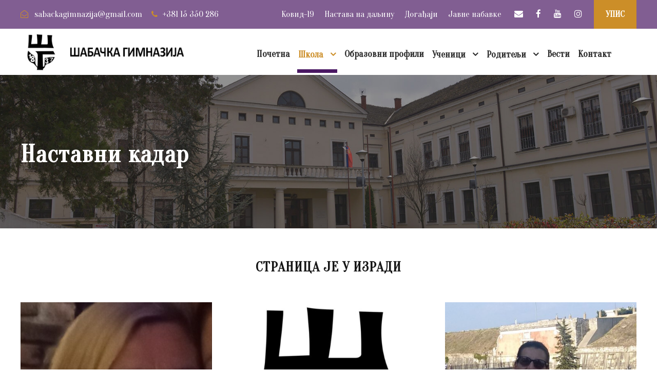

--- FILE ---
content_type: text/html; charset=UTF-8
request_url: https://sabackagimnazija.edu.rs/skola/nastavni-kadar/
body_size: 91665
content:
<!DOCTYPE html>
<html lang="sr-RS" class="no-js">
<head>
	<meta charset="UTF-8">
	<meta name="viewport" content="width=device-width, initial-scale=1">
	<link rel="profile" href="http://gmpg.org/xfn/11">
	<link rel="pingback" href="https://sabackagimnazija.edu.rs/xmlrpc.php">
	<meta name='robots' content='index, follow, max-image-preview:large, max-snippet:-1, max-video-preview:-1' />

	<!-- This site is optimized with the Yoast SEO plugin v20.13 - https://yoast.com/wordpress/plugins/seo/ -->
	<title>Наставни кадар - Шабачка гимназија</title>
	<link rel="canonical" href="https://sabackagimnazija.edu.rs/skola/nastavni-kadar/" />
	<meta property="og:locale" content="sr_RS" />
	<meta property="og:type" content="article" />
	<meta property="og:title" content="Наставни кадар - Шабачка гимназија" />
	<meta property="og:url" content="https://sabackagimnazija.edu.rs/skola/nastavni-kadar/" />
	<meta property="og:site_name" content="Шабачка гимназија" />
	<meta property="article:modified_time" content="2021-08-25T09:52:10+00:00" />
	<meta name="twitter:card" content="summary_large_image" />
	<script type="application/ld+json" class="yoast-schema-graph">{"@context":"https://schema.org","@graph":[{"@type":"WebPage","@id":"https://sabackagimnazija.edu.rs/skola/nastavni-kadar/","url":"https://sabackagimnazija.edu.rs/skola/nastavni-kadar/","name":"Наставни кадар - Шабачка гимназија","isPartOf":{"@id":"https://sabackagimnazija.edu.rs/#website"},"datePublished":"2020-05-07T17:29:19+00:00","dateModified":"2021-08-25T09:52:10+00:00","breadcrumb":{"@id":"https://sabackagimnazija.edu.rs/skola/nastavni-kadar/#breadcrumb"},"inLanguage":"sr-RS","potentialAction":[{"@type":"ReadAction","target":["https://sabackagimnazija.edu.rs/skola/nastavni-kadar/"]}]},{"@type":"BreadcrumbList","@id":"https://sabackagimnazija.edu.rs/skola/nastavni-kadar/#breadcrumb","itemListElement":[{"@type":"ListItem","position":1,"name":"Почетна","item":"https://sabackagimnazija.edu.rs/"},{"@type":"ListItem","position":2,"name":"Школа","item":"https://sabackagimnazija.edu.rs/skola/"},{"@type":"ListItem","position":3,"name":"Наставни кадар"}]},{"@type":"WebSite","@id":"https://sabackagimnazija.edu.rs/#website","url":"https://sabackagimnazija.edu.rs/","name":"Шабачка гимназија","description":"Званична Интернет презентација Шабачке гимназије","publisher":{"@id":"https://sabackagimnazija.edu.rs/#organization"},"potentialAction":[{"@type":"SearchAction","target":{"@type":"EntryPoint","urlTemplate":"https://sabackagimnazija.edu.rs/?s={search_term_string}"},"query-input":"required name=search_term_string"}],"inLanguage":"sr-RS"},{"@type":"Organization","@id":"https://sabackagimnazija.edu.rs/#organization","name":"Шабачка гимназија","url":"https://sabackagimnazija.edu.rs/","logo":{"@type":"ImageObject","inLanguage":"sr-RS","@id":"https://sabackagimnazija.edu.rs/#/schema/logo/image/","url":"http://sabackagimnazija.edu.rs/wp-content/uploads/2021/08/sabacka-gimnazija.jpg","contentUrl":"http://sabackagimnazija.edu.rs/wp-content/uploads/2021/08/sabacka-gimnazija.jpg","width":1556,"height":800,"caption":"Шабачка гимназија"},"image":{"@id":"https://sabackagimnazija.edu.rs/#/schema/logo/image/"}}]}</script>
	<!-- / Yoast SEO plugin. -->


<link rel='dns-prefetch' href='//fonts.googleapis.com' />
<link rel="alternate" type="application/rss+xml" title="Шабачка гимназија &raquo; довод" href="https://sabackagimnazija.edu.rs/feed/" />
<link rel="alternate" type="application/rss+xml" title="Шабачка гимназија &raquo; довод коментара" href="https://sabackagimnazija.edu.rs/comments/feed/" />
<link rel="alternate" type="text/calendar" title="Шабачка гимназија &raquo; iCal Feed" href="https://sabackagimnazija.edu.rs/events/?ical=1" />
<script type="text/javascript">
window._wpemojiSettings = {"baseUrl":"https:\/\/s.w.org\/images\/core\/emoji\/14.0.0\/72x72\/","ext":".png","svgUrl":"https:\/\/s.w.org\/images\/core\/emoji\/14.0.0\/svg\/","svgExt":".svg","source":{"concatemoji":"https:\/\/sabackagimnazija.edu.rs\/wp-includes\/js\/wp-emoji-release.min.js?ver=6.3.7"}};
/*! This file is auto-generated */
!function(i,n){var o,s,e;function c(e){try{var t={supportTests:e,timestamp:(new Date).valueOf()};sessionStorage.setItem(o,JSON.stringify(t))}catch(e){}}function p(e,t,n){e.clearRect(0,0,e.canvas.width,e.canvas.height),e.fillText(t,0,0);var t=new Uint32Array(e.getImageData(0,0,e.canvas.width,e.canvas.height).data),r=(e.clearRect(0,0,e.canvas.width,e.canvas.height),e.fillText(n,0,0),new Uint32Array(e.getImageData(0,0,e.canvas.width,e.canvas.height).data));return t.every(function(e,t){return e===r[t]})}function u(e,t,n){switch(t){case"flag":return n(e,"\ud83c\udff3\ufe0f\u200d\u26a7\ufe0f","\ud83c\udff3\ufe0f\u200b\u26a7\ufe0f")?!1:!n(e,"\ud83c\uddfa\ud83c\uddf3","\ud83c\uddfa\u200b\ud83c\uddf3")&&!n(e,"\ud83c\udff4\udb40\udc67\udb40\udc62\udb40\udc65\udb40\udc6e\udb40\udc67\udb40\udc7f","\ud83c\udff4\u200b\udb40\udc67\u200b\udb40\udc62\u200b\udb40\udc65\u200b\udb40\udc6e\u200b\udb40\udc67\u200b\udb40\udc7f");case"emoji":return!n(e,"\ud83e\udef1\ud83c\udffb\u200d\ud83e\udef2\ud83c\udfff","\ud83e\udef1\ud83c\udffb\u200b\ud83e\udef2\ud83c\udfff")}return!1}function f(e,t,n){var r="undefined"!=typeof WorkerGlobalScope&&self instanceof WorkerGlobalScope?new OffscreenCanvas(300,150):i.createElement("canvas"),a=r.getContext("2d",{willReadFrequently:!0}),o=(a.textBaseline="top",a.font="600 32px Arial",{});return e.forEach(function(e){o[e]=t(a,e,n)}),o}function t(e){var t=i.createElement("script");t.src=e,t.defer=!0,i.head.appendChild(t)}"undefined"!=typeof Promise&&(o="wpEmojiSettingsSupports",s=["flag","emoji"],n.supports={everything:!0,everythingExceptFlag:!0},e=new Promise(function(e){i.addEventListener("DOMContentLoaded",e,{once:!0})}),new Promise(function(t){var n=function(){try{var e=JSON.parse(sessionStorage.getItem(o));if("object"==typeof e&&"number"==typeof e.timestamp&&(new Date).valueOf()<e.timestamp+604800&&"object"==typeof e.supportTests)return e.supportTests}catch(e){}return null}();if(!n){if("undefined"!=typeof Worker&&"undefined"!=typeof OffscreenCanvas&&"undefined"!=typeof URL&&URL.createObjectURL&&"undefined"!=typeof Blob)try{var e="postMessage("+f.toString()+"("+[JSON.stringify(s),u.toString(),p.toString()].join(",")+"));",r=new Blob([e],{type:"text/javascript"}),a=new Worker(URL.createObjectURL(r),{name:"wpTestEmojiSupports"});return void(a.onmessage=function(e){c(n=e.data),a.terminate(),t(n)})}catch(e){}c(n=f(s,u,p))}t(n)}).then(function(e){for(var t in e)n.supports[t]=e[t],n.supports.everything=n.supports.everything&&n.supports[t],"flag"!==t&&(n.supports.everythingExceptFlag=n.supports.everythingExceptFlag&&n.supports[t]);n.supports.everythingExceptFlag=n.supports.everythingExceptFlag&&!n.supports.flag,n.DOMReady=!1,n.readyCallback=function(){n.DOMReady=!0}}).then(function(){return e}).then(function(){var e;n.supports.everything||(n.readyCallback(),(e=n.source||{}).concatemoji?t(e.concatemoji):e.wpemoji&&e.twemoji&&(t(e.twemoji),t(e.wpemoji)))}))}((window,document),window._wpemojiSettings);
</script>
<style type="text/css">
img.wp-smiley,
img.emoji {
	display: inline !important;
	border: none !important;
	box-shadow: none !important;
	height: 1em !important;
	width: 1em !important;
	margin: 0 0.07em !important;
	vertical-align: -0.1em !important;
	background: none !important;
	padding: 0 !important;
}
</style>
	<link rel='stylesheet' id='wp-block-library-css' href='https://sabackagimnazija.edu.rs/wp-includes/css/dist/block-library/style.min.css?ver=6.3.7' type='text/css' media='all' />
<style id='classic-theme-styles-inline-css' type='text/css'>
/*! This file is auto-generated */
.wp-block-button__link{color:#fff;background-color:#32373c;border-radius:9999px;box-shadow:none;text-decoration:none;padding:calc(.667em + 2px) calc(1.333em + 2px);font-size:1.125em}.wp-block-file__button{background:#32373c;color:#fff;text-decoration:none}
</style>
<style id='global-styles-inline-css' type='text/css'>
body{--wp--preset--color--black: #000000;--wp--preset--color--cyan-bluish-gray: #abb8c3;--wp--preset--color--white: #ffffff;--wp--preset--color--pale-pink: #f78da7;--wp--preset--color--vivid-red: #cf2e2e;--wp--preset--color--luminous-vivid-orange: #ff6900;--wp--preset--color--luminous-vivid-amber: #fcb900;--wp--preset--color--light-green-cyan: #7bdcb5;--wp--preset--color--vivid-green-cyan: #00d084;--wp--preset--color--pale-cyan-blue: #8ed1fc;--wp--preset--color--vivid-cyan-blue: #0693e3;--wp--preset--color--vivid-purple: #9b51e0;--wp--preset--gradient--vivid-cyan-blue-to-vivid-purple: linear-gradient(135deg,rgba(6,147,227,1) 0%,rgb(155,81,224) 100%);--wp--preset--gradient--light-green-cyan-to-vivid-green-cyan: linear-gradient(135deg,rgb(122,220,180) 0%,rgb(0,208,130) 100%);--wp--preset--gradient--luminous-vivid-amber-to-luminous-vivid-orange: linear-gradient(135deg,rgba(252,185,0,1) 0%,rgba(255,105,0,1) 100%);--wp--preset--gradient--luminous-vivid-orange-to-vivid-red: linear-gradient(135deg,rgba(255,105,0,1) 0%,rgb(207,46,46) 100%);--wp--preset--gradient--very-light-gray-to-cyan-bluish-gray: linear-gradient(135deg,rgb(238,238,238) 0%,rgb(169,184,195) 100%);--wp--preset--gradient--cool-to-warm-spectrum: linear-gradient(135deg,rgb(74,234,220) 0%,rgb(151,120,209) 20%,rgb(207,42,186) 40%,rgb(238,44,130) 60%,rgb(251,105,98) 80%,rgb(254,248,76) 100%);--wp--preset--gradient--blush-light-purple: linear-gradient(135deg,rgb(255,206,236) 0%,rgb(152,150,240) 100%);--wp--preset--gradient--blush-bordeaux: linear-gradient(135deg,rgb(254,205,165) 0%,rgb(254,45,45) 50%,rgb(107,0,62) 100%);--wp--preset--gradient--luminous-dusk: linear-gradient(135deg,rgb(255,203,112) 0%,rgb(199,81,192) 50%,rgb(65,88,208) 100%);--wp--preset--gradient--pale-ocean: linear-gradient(135deg,rgb(255,245,203) 0%,rgb(182,227,212) 50%,rgb(51,167,181) 100%);--wp--preset--gradient--electric-grass: linear-gradient(135deg,rgb(202,248,128) 0%,rgb(113,206,126) 100%);--wp--preset--gradient--midnight: linear-gradient(135deg,rgb(2,3,129) 0%,rgb(40,116,252) 100%);--wp--preset--font-size--small: 13px;--wp--preset--font-size--medium: 20px;--wp--preset--font-size--large: 36px;--wp--preset--font-size--x-large: 42px;--wp--preset--spacing--20: 0.44rem;--wp--preset--spacing--30: 0.67rem;--wp--preset--spacing--40: 1rem;--wp--preset--spacing--50: 1.5rem;--wp--preset--spacing--60: 2.25rem;--wp--preset--spacing--70: 3.38rem;--wp--preset--spacing--80: 5.06rem;--wp--preset--shadow--natural: 6px 6px 9px rgba(0, 0, 0, 0.2);--wp--preset--shadow--deep: 12px 12px 50px rgba(0, 0, 0, 0.4);--wp--preset--shadow--sharp: 6px 6px 0px rgba(0, 0, 0, 0.2);--wp--preset--shadow--outlined: 6px 6px 0px -3px rgba(255, 255, 255, 1), 6px 6px rgba(0, 0, 0, 1);--wp--preset--shadow--crisp: 6px 6px 0px rgba(0, 0, 0, 1);}:where(.is-layout-flex){gap: 0.5em;}:where(.is-layout-grid){gap: 0.5em;}body .is-layout-flow > .alignleft{float: left;margin-inline-start: 0;margin-inline-end: 2em;}body .is-layout-flow > .alignright{float: right;margin-inline-start: 2em;margin-inline-end: 0;}body .is-layout-flow > .aligncenter{margin-left: auto !important;margin-right: auto !important;}body .is-layout-constrained > .alignleft{float: left;margin-inline-start: 0;margin-inline-end: 2em;}body .is-layout-constrained > .alignright{float: right;margin-inline-start: 2em;margin-inline-end: 0;}body .is-layout-constrained > .aligncenter{margin-left: auto !important;margin-right: auto !important;}body .is-layout-constrained > :where(:not(.alignleft):not(.alignright):not(.alignfull)){max-width: var(--wp--style--global--content-size);margin-left: auto !important;margin-right: auto !important;}body .is-layout-constrained > .alignwide{max-width: var(--wp--style--global--wide-size);}body .is-layout-flex{display: flex;}body .is-layout-flex{flex-wrap: wrap;align-items: center;}body .is-layout-flex > *{margin: 0;}body .is-layout-grid{display: grid;}body .is-layout-grid > *{margin: 0;}:where(.wp-block-columns.is-layout-flex){gap: 2em;}:where(.wp-block-columns.is-layout-grid){gap: 2em;}:where(.wp-block-post-template.is-layout-flex){gap: 1.25em;}:where(.wp-block-post-template.is-layout-grid){gap: 1.25em;}.has-black-color{color: var(--wp--preset--color--black) !important;}.has-cyan-bluish-gray-color{color: var(--wp--preset--color--cyan-bluish-gray) !important;}.has-white-color{color: var(--wp--preset--color--white) !important;}.has-pale-pink-color{color: var(--wp--preset--color--pale-pink) !important;}.has-vivid-red-color{color: var(--wp--preset--color--vivid-red) !important;}.has-luminous-vivid-orange-color{color: var(--wp--preset--color--luminous-vivid-orange) !important;}.has-luminous-vivid-amber-color{color: var(--wp--preset--color--luminous-vivid-amber) !important;}.has-light-green-cyan-color{color: var(--wp--preset--color--light-green-cyan) !important;}.has-vivid-green-cyan-color{color: var(--wp--preset--color--vivid-green-cyan) !important;}.has-pale-cyan-blue-color{color: var(--wp--preset--color--pale-cyan-blue) !important;}.has-vivid-cyan-blue-color{color: var(--wp--preset--color--vivid-cyan-blue) !important;}.has-vivid-purple-color{color: var(--wp--preset--color--vivid-purple) !important;}.has-black-background-color{background-color: var(--wp--preset--color--black) !important;}.has-cyan-bluish-gray-background-color{background-color: var(--wp--preset--color--cyan-bluish-gray) !important;}.has-white-background-color{background-color: var(--wp--preset--color--white) !important;}.has-pale-pink-background-color{background-color: var(--wp--preset--color--pale-pink) !important;}.has-vivid-red-background-color{background-color: var(--wp--preset--color--vivid-red) !important;}.has-luminous-vivid-orange-background-color{background-color: var(--wp--preset--color--luminous-vivid-orange) !important;}.has-luminous-vivid-amber-background-color{background-color: var(--wp--preset--color--luminous-vivid-amber) !important;}.has-light-green-cyan-background-color{background-color: var(--wp--preset--color--light-green-cyan) !important;}.has-vivid-green-cyan-background-color{background-color: var(--wp--preset--color--vivid-green-cyan) !important;}.has-pale-cyan-blue-background-color{background-color: var(--wp--preset--color--pale-cyan-blue) !important;}.has-vivid-cyan-blue-background-color{background-color: var(--wp--preset--color--vivid-cyan-blue) !important;}.has-vivid-purple-background-color{background-color: var(--wp--preset--color--vivid-purple) !important;}.has-black-border-color{border-color: var(--wp--preset--color--black) !important;}.has-cyan-bluish-gray-border-color{border-color: var(--wp--preset--color--cyan-bluish-gray) !important;}.has-white-border-color{border-color: var(--wp--preset--color--white) !important;}.has-pale-pink-border-color{border-color: var(--wp--preset--color--pale-pink) !important;}.has-vivid-red-border-color{border-color: var(--wp--preset--color--vivid-red) !important;}.has-luminous-vivid-orange-border-color{border-color: var(--wp--preset--color--luminous-vivid-orange) !important;}.has-luminous-vivid-amber-border-color{border-color: var(--wp--preset--color--luminous-vivid-amber) !important;}.has-light-green-cyan-border-color{border-color: var(--wp--preset--color--light-green-cyan) !important;}.has-vivid-green-cyan-border-color{border-color: var(--wp--preset--color--vivid-green-cyan) !important;}.has-pale-cyan-blue-border-color{border-color: var(--wp--preset--color--pale-cyan-blue) !important;}.has-vivid-cyan-blue-border-color{border-color: var(--wp--preset--color--vivid-cyan-blue) !important;}.has-vivid-purple-border-color{border-color: var(--wp--preset--color--vivid-purple) !important;}.has-vivid-cyan-blue-to-vivid-purple-gradient-background{background: var(--wp--preset--gradient--vivid-cyan-blue-to-vivid-purple) !important;}.has-light-green-cyan-to-vivid-green-cyan-gradient-background{background: var(--wp--preset--gradient--light-green-cyan-to-vivid-green-cyan) !important;}.has-luminous-vivid-amber-to-luminous-vivid-orange-gradient-background{background: var(--wp--preset--gradient--luminous-vivid-amber-to-luminous-vivid-orange) !important;}.has-luminous-vivid-orange-to-vivid-red-gradient-background{background: var(--wp--preset--gradient--luminous-vivid-orange-to-vivid-red) !important;}.has-very-light-gray-to-cyan-bluish-gray-gradient-background{background: var(--wp--preset--gradient--very-light-gray-to-cyan-bluish-gray) !important;}.has-cool-to-warm-spectrum-gradient-background{background: var(--wp--preset--gradient--cool-to-warm-spectrum) !important;}.has-blush-light-purple-gradient-background{background: var(--wp--preset--gradient--blush-light-purple) !important;}.has-blush-bordeaux-gradient-background{background: var(--wp--preset--gradient--blush-bordeaux) !important;}.has-luminous-dusk-gradient-background{background: var(--wp--preset--gradient--luminous-dusk) !important;}.has-pale-ocean-gradient-background{background: var(--wp--preset--gradient--pale-ocean) !important;}.has-electric-grass-gradient-background{background: var(--wp--preset--gradient--electric-grass) !important;}.has-midnight-gradient-background{background: var(--wp--preset--gradient--midnight) !important;}.has-small-font-size{font-size: var(--wp--preset--font-size--small) !important;}.has-medium-font-size{font-size: var(--wp--preset--font-size--medium) !important;}.has-large-font-size{font-size: var(--wp--preset--font-size--large) !important;}.has-x-large-font-size{font-size: var(--wp--preset--font-size--x-large) !important;}
.wp-block-navigation a:where(:not(.wp-element-button)){color: inherit;}
:where(.wp-block-post-template.is-layout-flex){gap: 1.25em;}:where(.wp-block-post-template.is-layout-grid){gap: 1.25em;}
:where(.wp-block-columns.is-layout-flex){gap: 2em;}:where(.wp-block-columns.is-layout-grid){gap: 2em;}
.wp-block-pullquote{font-size: 1.5em;line-height: 1.6;}
</style>
<link rel='stylesheet' id='contact-form-7-css' href='https://sabackagimnazija.edu.rs/wp-content/plugins/contact-form-7/includes/css/styles.css?ver=5.9.6' type='text/css' media='all' />
<link rel='stylesheet' id='gdlr-core-google-font-css' href='https://fonts.googleapis.com/css?family=Oranienbaum%3Aregular&#038;subset=cyrillic-ext%2Clatin%2Ccyrillic%2Clatin-ext&#038;ver=6.3.7' type='text/css' media='all' />
<link rel='stylesheet' id='gdlr-core-plugin-css' href='https://sabackagimnazija.edu.rs/wp-content/plugins/goodlayers-core/plugins/combine/style.css?ver=6.3.7' type='text/css' media='all' />
<link rel='stylesheet' id='gdlr-core-page-builder-css' href='https://sabackagimnazija.edu.rs/wp-content/plugins/goodlayers-core/include/css/page-builder.css?ver=6.3.7' type='text/css' media='all' />
<link rel='stylesheet' id='rs-plugin-settings-css' href='https://sabackagimnazija.edu.rs/wp-content/plugins/revslider/public/assets/css/rs6.css?ver=6.1.5' type='text/css' media='all' />
<style id='rs-plugin-settings-inline-css' type='text/css'>
#rs-demo-id {}
</style>
<link rel='stylesheet' id='kingster-style-core-css' href='https://sabackagimnazija.edu.rs/wp-content/themes/kingster/css/style-core.css?ver=6.3.7' type='text/css' media='all' />
<link rel='stylesheet' id='kingster-custom-style-css' href='https://sabackagimnazija.edu.rs/wp-content/uploads/kingster-style-custom.css?1718809654&#038;ver=6.3.7' type='text/css' media='all' />
<script type='text/javascript' src='https://sabackagimnazija.edu.rs/wp-includes/js/jquery/jquery.min.js?ver=3.7.0' id='jquery-core-js'></script>
<script type='text/javascript' src='https://sabackagimnazija.edu.rs/wp-includes/js/jquery/jquery-migrate.min.js?ver=3.4.1' id='jquery-migrate-js'></script>
<script type='text/javascript' src='https://sabackagimnazija.edu.rs/wp-content/plugins/revslider/public/assets/js/revolution.tools.min.js?ver=6.0' id='tp-tools-js'></script>
<script type='text/javascript' src='https://sabackagimnazija.edu.rs/wp-content/plugins/revslider/public/assets/js/rs6.min.js?ver=6.1.5' id='revmin-js'></script>
<!--[if lt IE 9]>
<script type='text/javascript' src='https://sabackagimnazija.edu.rs/wp-content/themes/kingster/js/html5.js?ver=6.3.7' id='kingster-html5js-js'></script>
<![endif]-->
<link rel="https://api.w.org/" href="https://sabackagimnazija.edu.rs/wp-json/" /><link rel="alternate" type="application/json" href="https://sabackagimnazija.edu.rs/wp-json/wp/v2/pages/6418" /><link rel="EditURI" type="application/rsd+xml" title="RSD" href="https://sabackagimnazija.edu.rs/xmlrpc.php?rsd" />
<meta name="generator" content="WordPress 6.3.7" />
<link rel='shortlink' href='https://sabackagimnazija.edu.rs/?p=6418' />
<link rel="alternate" type="application/json+oembed" href="https://sabackagimnazija.edu.rs/wp-json/oembed/1.0/embed?url=https%3A%2F%2Fsabackagimnazija.edu.rs%2Fskola%2Fnastavni-kadar%2F" />
<link rel="alternate" type="text/xml+oembed" href="https://sabackagimnazija.edu.rs/wp-json/oembed/1.0/embed?url=https%3A%2F%2Fsabackagimnazija.edu.rs%2Fskola%2Fnastavni-kadar%2F&#038;format=xml" />
<meta name="tec-api-version" content="v1"><meta name="tec-api-origin" content="https://sabackagimnazija.edu.rs"><link rel="alternate" href="https://sabackagimnazija.edu.rs/wp-json/tribe/events/v1/" /><meta name="generator" content="Powered by Slider Revolution 6.1.5 - responsive, Mobile-Friendly Slider Plugin for WordPress with comfortable drag and drop interface." />
<link rel="icon" href="https://sabackagimnazija.edu.rs/wp-content/uploads/2020/11/cropped-favicon-32x32.jpg" sizes="32x32" />
<link rel="icon" href="https://sabackagimnazija.edu.rs/wp-content/uploads/2020/11/cropped-favicon-192x192.jpg" sizes="192x192" />
<link rel="apple-touch-icon" href="https://sabackagimnazija.edu.rs/wp-content/uploads/2020/11/cropped-favicon-180x180.jpg" />
<meta name="msapplication-TileImage" content="https://sabackagimnazija.edu.rs/wp-content/uploads/2020/11/cropped-favicon-270x270.jpg" />
<script type="text/javascript">function setREVStartSize(t){try{var h,e=document.getElementById(t.c).parentNode.offsetWidth;if(e=0===e||isNaN(e)?window.innerWidth:e,t.tabw=void 0===t.tabw?0:parseInt(t.tabw),t.thumbw=void 0===t.thumbw?0:parseInt(t.thumbw),t.tabh=void 0===t.tabh?0:parseInt(t.tabh),t.thumbh=void 0===t.thumbh?0:parseInt(t.thumbh),t.tabhide=void 0===t.tabhide?0:parseInt(t.tabhide),t.thumbhide=void 0===t.thumbhide?0:parseInt(t.thumbhide),t.mh=void 0===t.mh||""==t.mh||"auto"===t.mh?0:parseInt(t.mh,0),"fullscreen"===t.layout||"fullscreen"===t.l)h=Math.max(t.mh,window.innerHeight);else{for(var i in t.gw=Array.isArray(t.gw)?t.gw:[t.gw],t.rl)void 0!==t.gw[i]&&0!==t.gw[i]||(t.gw[i]=t.gw[i-1]);for(var i in t.gh=void 0===t.el||""===t.el||Array.isArray(t.el)&&0==t.el.length?t.gh:t.el,t.gh=Array.isArray(t.gh)?t.gh:[t.gh],t.rl)void 0!==t.gh[i]&&0!==t.gh[i]||(t.gh[i]=t.gh[i-1]);var r,a=new Array(t.rl.length),n=0;for(var i in t.tabw=t.tabhide>=e?0:t.tabw,t.thumbw=t.thumbhide>=e?0:t.thumbw,t.tabh=t.tabhide>=e?0:t.tabh,t.thumbh=t.thumbhide>=e?0:t.thumbh,t.rl)a[i]=t.rl[i]<window.innerWidth?0:t.rl[i];for(var i in r=a[0],a)r>a[i]&&0<a[i]&&(r=a[i],n=i);var d=e>t.gw[n]+t.tabw+t.thumbw?1:(e-(t.tabw+t.thumbw))/t.gw[n];h=t.gh[n]*d+(t.tabh+t.thumbh)}void 0===window.rs_init_css&&(window.rs_init_css=document.head.appendChild(document.createElement("style"))),document.getElementById(t.c).height=h,window.rs_init_css.innerHTML+="#"+t.c+"_wrapper { height: "+h+"px }"}catch(t){console.log("Failure at Presize of Slider:"+t)}};</script>
</head>

<body class="page-template-default page page-id-6418 page-child parent-pageid-6991 gdlr-core-body tribe-no-js kingster-body kingster-body-front kingster-full  kingster-with-sticky-navigation  kingster-blockquote-style-1 gdlr-core-link-to-lightbox">
<div class="kingster-mobile-header-wrap" ><div class="kingster-mobile-header kingster-header-background kingster-style-slide kingster-sticky-mobile-navigation " id="kingster-mobile-header" ><div class="kingster-mobile-header-container kingster-container clearfix" ><div class="kingster-logo  kingster-item-pdlr"><div class="kingster-logo-inner"><a class="" href="https://sabackagimnazija.edu.rs/" ><img src="https://sabackagimnazija.edu.rs/wp-content/uploads/2020/05/sabacka-gimnazija-logo-2-2.jpg" alt="" width="350" height="90" title="sabacka-gimnazija-logo-2-2" /></a></div></div><div class="kingster-mobile-menu-right" ><div class="kingster-main-menu-search" id="kingster-mobile-top-search" ><i class="fa fa-search" ></i></div><div class="kingster-top-search-wrap" >
	<div class="kingster-top-search-close" ></div>

	<div class="kingster-top-search-row" >
		<div class="kingster-top-search-cell" >
			<form role="search" method="get" class="search-form" action="https://sabackagimnazija.edu.rs/">
	<input type="text" class="search-field kingster-title-font" placeholder="Search..." value="" name="s">
	<div class="kingster-top-search-submit"><i class="fa fa-search" ></i></div>
	<input type="submit" class="search-submit" value="Search">
	<div class="kingster-top-search-close"><i class="icon_close" ></i></div>
</form>
		</div>
	</div>

</div>
<div class="kingster-mobile-menu" ><a class="kingster-mm-menu-button kingster-mobile-menu-button kingster-mobile-button-hamburger" href="#kingster-mobile-menu" ><span></span></a><div class="kingster-mm-menu-wrap kingster-navigation-font" id="kingster-mobile-menu" data-slide="right" ><ul id="menu-glavni-meni" class="m-menu"><li class="menu-item menu-item-type-post_type menu-item-object-page menu-item-home menu-item-6537"><a href="https://sabackagimnazija.edu.rs/">Почетна</a></li>
<li class="menu-item menu-item-type-post_type menu-item-object-page current-page-ancestor current-menu-ancestor current-menu-parent current-page-parent current_page_parent current_page_ancestor menu-item-has-children menu-item-7305"><a href="https://sabackagimnazija.edu.rs/skola/">Школа</a>
<ul class="sub-menu">
	<li class="menu-item menu-item-type-post_type menu-item-object-page menu-item-6535"><a href="https://sabackagimnazija.edu.rs/skola/o-gimnaziji/">О школи</a></li>
	<li class="menu-item menu-item-type-post_type menu-item-object-page menu-item-7045"><a href="https://sabackagimnazija.edu.rs/skola/uprava-skole/">Управа школе</a></li>
	<li class="menu-item menu-item-type-post_type menu-item-object-page current-menu-item page_item page-item-6418 current_page_item menu-item-6532"><a href="https://sabackagimnazija.edu.rs/skola/nastavni-kadar/" aria-current="page">Наставни кадар</a></li>
	<li class="menu-item menu-item-type-post_type menu-item-object-page menu-item-7044"><a href="https://sabackagimnazija.edu.rs/skola/vannastavno-osoblje/">Ваннаставно особље</a></li>
	<li class="menu-item menu-item-type-post_type menu-item-object-page menu-item-7043"><a href="https://sabackagimnazija.edu.rs/skola/strucna-sluzba/">Стручна служба</a></li>
	<li class="menu-item menu-item-type-post_type menu-item-object-page menu-item-7042"><a href="https://sabackagimnazija.edu.rs/skola/skolski-odbor/">Школски одбор</a></li>
	<li class="menu-item menu-item-type-post_type menu-item-object-page menu-item-7552"><a href="https://sabackagimnazija.edu.rs/skola/projekti/">Пројекти</a></li>
	<li class="menu-item menu-item-type-post_type menu-item-object-page menu-item-7917"><a href="https://sabackagimnazija.edu.rs/skola/pilotiranje-drzavne-mature/">Пилотирање државне матуре</a></li>
	<li class="menu-item menu-item-type-post_type menu-item-object-page menu-item-7046"><a href="https://sabackagimnazija.edu.rs/akti/">Школска документа</a></li>
	<li class="menu-item menu-item-type-custom menu-item-object-custom menu-item-has-children menu-item-7790"><a href="#">Педагошка пракса</a>
	<ul class="sub-menu">
		<li class="menu-item menu-item-type-post_type menu-item-object-page menu-item-7789"><a href="https://sabackagimnazija.edu.rs/skola/matematicki-kutak/">Математички кутак</a></li>
		<li class="menu-item menu-item-type-post_type menu-item-object-page menu-item-7892"><a href="https://sabackagimnazija.edu.rs/skola/engleski-kutak/">Енглески кутак</a></li>
	</ul>
</li>
	<li class="menu-item menu-item-type-post_type menu-item-object-page menu-item-7041"><a href="https://sabackagimnazija.edu.rs/skola/udruzenje-gimnazijalaca/">Удружење бивших гимназијалаца</a></li>
	<li class="menu-item menu-item-type-post_type menu-item-object-page menu-item-7047"><a href="https://sabackagimnazija.edu.rs/biblioteka/">Библиотека</a></li>
</ul>
</li>
<li class="menu-item menu-item-type-post_type menu-item-object-page menu-item-7302"><a href="https://sabackagimnazija.edu.rs/obrazovni-profili/">Образовни профили</a></li>
<li class="menu-item menu-item-type-post_type menu-item-object-page menu-item-has-children menu-item-7304"><a href="https://sabackagimnazija.edu.rs/ucenici/">Ученици</a>
<ul class="sub-menu">
	<li class="menu-item menu-item-type-post_type menu-item-object-page menu-item-6528"><a href="https://sabackagimnazija.edu.rs/predmeti/">Предмети</a></li>
	<li class="menu-item menu-item-type-post_type menu-item-object-page menu-item-7059"><a href="https://sabackagimnazija.edu.rs/ucenici/raspored-casova/">Распоред часова</a></li>
	<li class="menu-item menu-item-type-post_type menu-item-object-page menu-item-7058"><a href="https://sabackagimnazija.edu.rs/ucenici/raspored-pisanih-provera-znanja/">Распоред писаних провера знања</a></li>
	<li class="menu-item menu-item-type-post_type menu-item-object-page menu-item-7057"><a href="https://sabackagimnazija.edu.rs/ucenici/raspored-zvonjenja/">Распоред звоњења</a></li>
	<li class="menu-item menu-item-type-post_type menu-item-object-page menu-item-7062"><a href="https://sabackagimnazija.edu.rs/ucenici/udzbenici/">Уџбеници</a></li>
	<li class="menu-item menu-item-type-post_type menu-item-object-page menu-item-7806"><a href="https://sabackagimnazija.edu.rs/ucenici/kriterijumi-ocenjivanja/">Критеријуми оцењивања</a></li>
	<li class="menu-item menu-item-type-post_type menu-item-object-page menu-item-7056"><a href="https://sabackagimnazija.edu.rs/ucenici/maturski-ispiti/">Матурски испити</a></li>
	<li class="menu-item menu-item-type-post_type menu-item-object-page menu-item-7060"><a href="https://sabackagimnazija.edu.rs/ucenici/sekcije/">Секције</a></li>
	<li class="menu-item menu-item-type-post_type menu-item-object-page menu-item-7054"><a href="https://sabackagimnazija.edu.rs/ucenici/gimanzijski-glasnik/">Гимназијски гласник</a></li>
	<li class="menu-item menu-item-type-post_type menu-item-object-page menu-item-7061"><a href="https://sabackagimnazija.edu.rs/ucenici/ucenicki-parlament/">Ученички парламент</a></li>
	<li class="menu-item menu-item-type-post_type menu-item-object-page menu-item-7055"><a href="https://sabackagimnazija.edu.rs/ucenici/ekskurzije/">Екскурзије</a></li>
	<li class="menu-item menu-item-type-custom menu-item-object-custom menu-item-7049"><a href="#">Ванредни ученици</a></li>
</ul>
</li>
<li class="menu-item menu-item-type-post_type menu-item-object-page menu-item-has-children menu-item-7303"><a href="https://sabackagimnazija.edu.rs/roditelji/">Родитељи</a>
<ul class="sub-menu">
	<li class="menu-item menu-item-type-post_type menu-item-object-page menu-item-6910"><a href="https://sabackagimnazija.edu.rs/roditelji/savet-roditelja/">Савет родитеља</a></li>
	<li class="menu-item menu-item-type-post_type menu-item-object-page menu-item-6909"><a href="https://sabackagimnazija.edu.rs/roditelji/raspored-prijema-roditelja/">Распоред пријема родитеља</a></li>
	<li class="menu-item menu-item-type-post_type menu-item-object-page menu-item-6908"><a href="https://sabackagimnazija.edu.rs/roditelji/prava-obaveze-i-odgovornosti-roditelja/">Права, обавезе и одговорности родитеља</a></li>
	<li class="menu-item menu-item-type-post_type menu-item-object-page menu-item-6907"><a href="https://sabackagimnazija.edu.rs/roditelji/zastita-ucenika-od-nasilja/">Заштита ученика од насиља</a></li>
	<li class="menu-item menu-item-type-post_type menu-item-object-page menu-item-6906"><a href="https://sabackagimnazija.edu.rs/roditelji/pristup-elektronskom-dnevniku/">Приступ електронском дневнику</a></li>
	<li class="menu-item menu-item-type-post_type menu-item-object-page menu-item-6911"><a href="https://sabackagimnazija.edu.rs/obavestenja-roditelji/">Обавештења</a></li>
</ul>
</li>
<li class="menu-item menu-item-type-post_type menu-item-object-page menu-item-7308"><a href="https://sabackagimnazija.edu.rs/vesti/">Вести</a></li>
<li class="menu-item menu-item-type-post_type menu-item-object-page menu-item-6531"><a href="https://sabackagimnazija.edu.rs/kontakt/">Контакт</a></li>
</ul></div></div></div></div></div></div><div class="kingster-body-outer-wrapper ">
		<div class="kingster-body-wrapper clearfix  kingster-with-frame">
	<div class="kingster-top-bar" ><div class="kingster-top-bar-background" ></div><div class="kingster-top-bar-container kingster-container " ><div class="kingster-top-bar-container-inner clearfix" ><div class="kingster-top-bar-left kingster-item-pdlr"><i class="fa fa-envelope-open-o" style="font-size: 15px ;color: #cc8e28 ;margin-right: 8px ;"  ></i> sabackagimnazija@gmail.com<i class="fa fa-phone" style="font-size: 15px ;color: #cc8e28 ;margin-left: 18px ;margin-right: 6px ;"  ></i> +381 15 350 286</div><div class="kingster-top-bar-right kingster-item-pdlr"><ul id="kingster-top-bar-menu" class="sf-menu kingster-top-bar-menu kingster-top-bar-right-menu"><li  class="menu-item menu-item-type-post_type menu-item-object-page menu-item-7402 kingster-normal-menu"><a href="https://sabackagimnazija.edu.rs/ucenici/kovid-19/">Ковид-19</a></li>
<li  class="menu-item menu-item-type-post_type menu-item-object-page menu-item-7376 kingster-normal-menu"><a href="https://sabackagimnazija.edu.rs/nastava-na-daljinu/">Настава на даљину</a></li>
<li  class="menu-item menu-item-type-post_type menu-item-object-page menu-item-7063 kingster-normal-menu"><a href="https://sabackagimnazija.edu.rs/dogadjaji/">Догађаји</a></li>
<li  class="menu-item menu-item-type-post_type menu-item-object-page menu-item-7064 kingster-normal-menu"><a href="https://sabackagimnazija.edu.rs/javne-nabavke/">Јавне набавке</a></li>
</ul><div class="kingster-top-bar-right-social" ><a href="mailto:sabackagimnazija@gmail.com" target="_blank" class="kingster-top-bar-social-icon" title="email" ><i class="fa fa-envelope" ></i></a><a href="https://www.facebook.com/%D0%A8%D0%B0%D0%B1%D0%B0%D1%87%D0%BA%D0%B0-%D0%B3%D0%B8%D0%BC%D0%BD%D0%B0%D0%B7%D0%B8%D1%98%D0%B0-746529772062297/" target="_blank" class="kingster-top-bar-social-icon" title="facebook" ><i class="fa fa-facebook" ></i></a><a href="https://www.youtube.com/channel/UCubymlFaEfwkO_HovES_1XQ" target="_blank" class="kingster-top-bar-social-icon" title="youtube" ><i class="fa fa-youtube" ></i></a><a href="https://www.instagram.com/sabacka_gimnazija/" target="_blank" class="kingster-top-bar-social-icon" title="instagram" ><i class="fa fa-instagram" ></i></a></div><a class="kingster-top-bar-right-button" href="http://sabackagimnazija.edu.rs/upis/" target="_self"  >УПИС</a></div></div></div></div>	
<header class="kingster-header-wrap kingster-header-style-plain  kingster-style-menu-right kingster-sticky-navigation kingster-style-fixed" data-navigation-offset="75px"  >
	<div class="kingster-header-background" ></div>
	<div class="kingster-header-container  kingster-container">
			
		<div class="kingster-header-container-inner clearfix">
			<div class="kingster-logo  kingster-item-pdlr"><div class="kingster-logo-inner"><a class="" href="https://sabackagimnazija.edu.rs/" ><img src="https://sabackagimnazija.edu.rs/wp-content/uploads/2020/05/sabacka-gimnazija-logo-2-2.jpg" alt="" width="350" height="90" title="sabacka-gimnazija-logo-2-2" /></a></div></div>			<div class="kingster-navigation kingster-item-pdlr clearfix kingster-navigation-submenu-indicator " >
			<div class="kingster-main-menu" id="kingster-main-menu" ><ul id="menu-glavni-meni-1" class="sf-menu"><li  class="menu-item menu-item-type-post_type menu-item-object-page menu-item-home menu-item-6537 kingster-normal-menu"><a href="https://sabackagimnazija.edu.rs/">Почетна</a></li>
<li  class="menu-item menu-item-type-post_type menu-item-object-page current-page-ancestor current-menu-ancestor current-menu-parent current-page-parent current_page_parent current_page_ancestor menu-item-has-children menu-item-7305 kingster-normal-menu"><a href="https://sabackagimnazija.edu.rs/skola/" class="sf-with-ul-pre">Школа</a>
<ul class="sub-menu">
	<li  class="menu-item menu-item-type-post_type menu-item-object-page menu-item-6535" data-size="60"><a href="https://sabackagimnazija.edu.rs/skola/o-gimnaziji/">О школи</a></li>
	<li  class="menu-item menu-item-type-post_type menu-item-object-page menu-item-7045" data-size="60"><a href="https://sabackagimnazija.edu.rs/skola/uprava-skole/">Управа школе</a></li>
	<li  class="menu-item menu-item-type-post_type menu-item-object-page current-menu-item page_item page-item-6418 current_page_item menu-item-6532" data-size="60"><a href="https://sabackagimnazija.edu.rs/skola/nastavni-kadar/">Наставни кадар</a></li>
	<li  class="menu-item menu-item-type-post_type menu-item-object-page menu-item-7044" data-size="60"><a href="https://sabackagimnazija.edu.rs/skola/vannastavno-osoblje/">Ваннаставно особље</a></li>
	<li  class="menu-item menu-item-type-post_type menu-item-object-page menu-item-7043" data-size="60"><a href="https://sabackagimnazija.edu.rs/skola/strucna-sluzba/">Стручна служба</a></li>
	<li  class="menu-item menu-item-type-post_type menu-item-object-page menu-item-7042" data-size="60"><a href="https://sabackagimnazija.edu.rs/skola/skolski-odbor/">Школски одбор</a></li>
	<li  class="menu-item menu-item-type-post_type menu-item-object-page menu-item-7552" data-size="60"><a href="https://sabackagimnazija.edu.rs/skola/projekti/">Пројекти</a></li>
	<li  class="menu-item menu-item-type-post_type menu-item-object-page menu-item-7917" data-size="60"><a href="https://sabackagimnazija.edu.rs/skola/pilotiranje-drzavne-mature/">Пилотирање државне матуре</a></li>
	<li  class="menu-item menu-item-type-post_type menu-item-object-page menu-item-7046" data-size="60"><a href="https://sabackagimnazija.edu.rs/akti/">Школска документа</a></li>
	<li  class="menu-item menu-item-type-custom menu-item-object-custom menu-item-has-children menu-item-7790" data-size="60"><a href="#" class="sf-with-ul-pre">Педагошка пракса</a>
	<ul class="sub-menu">
		<li  class="menu-item menu-item-type-post_type menu-item-object-page menu-item-7789"><a href="https://sabackagimnazija.edu.rs/skola/matematicki-kutak/">Математички кутак</a></li>
		<li  class="menu-item menu-item-type-post_type menu-item-object-page menu-item-7892"><a href="https://sabackagimnazija.edu.rs/skola/engleski-kutak/">Енглески кутак</a></li>
	</ul>
</li>
	<li  class="menu-item menu-item-type-post_type menu-item-object-page menu-item-7041" data-size="60"><a href="https://sabackagimnazija.edu.rs/skola/udruzenje-gimnazijalaca/">Удружење бивших гимназијалаца</a></li>
	<li  class="menu-item menu-item-type-post_type menu-item-object-page menu-item-7047" data-size="60"><a href="https://sabackagimnazija.edu.rs/biblioteka/">Библиотека</a></li>
</ul>
</li>
<li  class="menu-item menu-item-type-post_type menu-item-object-page menu-item-7302 kingster-normal-menu"><a href="https://sabackagimnazija.edu.rs/obrazovni-profili/">Образовни профили</a></li>
<li  class="menu-item menu-item-type-post_type menu-item-object-page menu-item-has-children menu-item-7304 kingster-normal-menu"><a href="https://sabackagimnazija.edu.rs/ucenici/" class="sf-with-ul-pre">Ученици</a>
<ul class="sub-menu">
	<li  class="menu-item menu-item-type-post_type menu-item-object-page menu-item-6528" data-size="60"><a href="https://sabackagimnazija.edu.rs/predmeti/">Предмети</a></li>
	<li  class="menu-item menu-item-type-post_type menu-item-object-page menu-item-7059" data-size="60"><a href="https://sabackagimnazija.edu.rs/ucenici/raspored-casova/">Распоред часова</a></li>
	<li  class="menu-item menu-item-type-post_type menu-item-object-page menu-item-7058" data-size="60"><a href="https://sabackagimnazija.edu.rs/ucenici/raspored-pisanih-provera-znanja/">Распоред писаних провера знања</a></li>
	<li  class="menu-item menu-item-type-post_type menu-item-object-page menu-item-7057" data-size="60"><a href="https://sabackagimnazija.edu.rs/ucenici/raspored-zvonjenja/">Распоред звоњења</a></li>
	<li  class="menu-item menu-item-type-post_type menu-item-object-page menu-item-7062" data-size="60"><a href="https://sabackagimnazija.edu.rs/ucenici/udzbenici/">Уџбеници</a></li>
	<li  class="menu-item menu-item-type-post_type menu-item-object-page menu-item-7806" data-size="60"><a href="https://sabackagimnazija.edu.rs/ucenici/kriterijumi-ocenjivanja/">Критеријуми оцењивања</a></li>
	<li  class="menu-item menu-item-type-post_type menu-item-object-page menu-item-7056" data-size="60"><a href="https://sabackagimnazija.edu.rs/ucenici/maturski-ispiti/">Матурски испити</a></li>
	<li  class="menu-item menu-item-type-post_type menu-item-object-page menu-item-7060" data-size="60"><a href="https://sabackagimnazija.edu.rs/ucenici/sekcije/">Секције</a></li>
	<li  class="menu-item menu-item-type-post_type menu-item-object-page menu-item-7054" data-size="60"><a href="https://sabackagimnazija.edu.rs/ucenici/gimanzijski-glasnik/">Гимназијски гласник</a></li>
	<li  class="menu-item menu-item-type-post_type menu-item-object-page menu-item-7061" data-size="60"><a href="https://sabackagimnazija.edu.rs/ucenici/ucenicki-parlament/">Ученички парламент</a></li>
	<li  class="menu-item menu-item-type-post_type menu-item-object-page menu-item-7055" data-size="60"><a href="https://sabackagimnazija.edu.rs/ucenici/ekskurzije/">Екскурзије</a></li>
	<li  class="menu-item menu-item-type-custom menu-item-object-custom menu-item-7049" data-size="60"><a href="#">Ванредни ученици</a></li>
</ul>
</li>
<li  class="menu-item menu-item-type-post_type menu-item-object-page menu-item-has-children menu-item-7303 kingster-normal-menu"><a href="https://sabackagimnazija.edu.rs/roditelji/" class="sf-with-ul-pre">Родитељи</a>
<ul class="sub-menu">
	<li  class="menu-item menu-item-type-post_type menu-item-object-page menu-item-6910" data-size="60"><a href="https://sabackagimnazija.edu.rs/roditelji/savet-roditelja/">Савет родитеља</a></li>
	<li  class="menu-item menu-item-type-post_type menu-item-object-page menu-item-6909" data-size="60"><a href="https://sabackagimnazija.edu.rs/roditelji/raspored-prijema-roditelja/">Распоред пријема родитеља</a></li>
	<li  class="menu-item menu-item-type-post_type menu-item-object-page menu-item-6908" data-size="60"><a href="https://sabackagimnazija.edu.rs/roditelji/prava-obaveze-i-odgovornosti-roditelja/">Права, обавезе и одговорности родитеља</a></li>
	<li  class="menu-item menu-item-type-post_type menu-item-object-page menu-item-6907" data-size="60"><a href="https://sabackagimnazija.edu.rs/roditelji/zastita-ucenika-od-nasilja/">Заштита ученика од насиља</a></li>
	<li  class="menu-item menu-item-type-post_type menu-item-object-page menu-item-6906" data-size="60"><a href="https://sabackagimnazija.edu.rs/roditelji/pristup-elektronskom-dnevniku/">Приступ електронском дневнику</a></li>
	<li  class="menu-item menu-item-type-post_type menu-item-object-page menu-item-6911" data-size="60"><a href="https://sabackagimnazija.edu.rs/obavestenja-roditelji/">Обавештења</a></li>
</ul>
</li>
<li  class="menu-item menu-item-type-post_type menu-item-object-page menu-item-7308 kingster-normal-menu"><a href="https://sabackagimnazija.edu.rs/vesti/">Вести</a></li>
<li  class="menu-item menu-item-type-post_type menu-item-object-page menu-item-6531 kingster-normal-menu"><a href="https://sabackagimnazija.edu.rs/kontakt/">Контакт</a></li>
</ul><div class="kingster-navigation-slide-bar" id="kingster-navigation-slide-bar" ></div></div><div class="kingster-main-menu-right-wrap clearfix " ><div class="kingster-main-menu-search" id="kingster-top-search" ><i class="icon_search" ></i></div><div class="kingster-top-search-wrap" >
	<div class="kingster-top-search-close" ></div>

	<div class="kingster-top-search-row" >
		<div class="kingster-top-search-cell" >
			<form role="search" method="get" class="search-form" action="https://sabackagimnazija.edu.rs/">
	<input type="text" class="search-field kingster-title-font" placeholder="Search..." value="" name="s">
	<div class="kingster-top-search-submit"><i class="fa fa-search" ></i></div>
	<input type="submit" class="search-submit" value="Search">
	<div class="kingster-top-search-close"><i class="icon_close" ></i></div>
</form>
		</div>
	</div>

</div>
</div>			</div><!-- kingster-navigation -->

		</div><!-- kingster-header-inner -->
	</div><!-- kingster-header-container -->
</header><!-- header --><div class="kingster-page-title-wrap  kingster-style-medium kingster-left-align" ><div class="kingster-header-transparent-substitute" ></div><div class="kingster-page-title-overlay"  ></div><div class="kingster-page-title-container kingster-container" ><div class="kingster-page-title-content kingster-item-pdlr"  ><h1 class="kingster-page-title"  >Наставни кадар</h1></div></div></div>	<div class="kingster-page-wrapper" id="kingster-page-wrapper" ><div class="gdlr-core-page-builder-body"><div class="gdlr-core-pbf-wrapper " ><div class="gdlr-core-pbf-background-wrap"  ></div><div class="gdlr-core-pbf-wrapper-content gdlr-core-js "   ><div class="gdlr-core-pbf-wrapper-container clearfix gdlr-core-container" ><div class="gdlr-core-pbf-element" ><div class="gdlr-core-title-item gdlr-core-item-pdb clearfix  gdlr-core-center-align gdlr-core-title-item-caption-top gdlr-core-item-pdlr" style="padding-bottom: 50px ;"  ><div class="gdlr-core-title-item-title-wrap clearfix" ><h3 class="gdlr-core-title-item-title gdlr-core-skin-title " style="font-size: 27px ;font-weight: 700 ;"  >СТРАНИЦА ЈЕ У ИЗРАДИ</h3></div></div></div><div class="gdlr-core-pbf-element" ><div class="gdlr-core-personnel-item gdlr-core-item-pdb clearfix  gdlr-core-left-align gdlr-core-personnel-item-style-grid gdlr-core-personnel-style-grid"  ><div class="gdlr-core-personnel-list-column  gdlr-core-column-20 gdlr-core-column-first gdlr-core-item-pdlr" ><div class="gdlr-core-personnel-list clearfix" ><div class="gdlr-core-personnel-list-image gdlr-core-media-image  gdlr-core-opacity-on-hover gdlr-core-zoom-on-hover" ><a href="https://sabackagimnazija.edu.rs/profesori/mirjana-stancetic/" ><img src="https://sabackagimnazija.edu.rs/wp-content/uploads/2021/12/IMG_20211218_223516-500x500.jpg" alt="" width="500" height="500" title="IMG_20211218_223516" /></a></div><div class="gdlr-core-personnel-list-content-wrap"  ><h3 class="gdlr-core-personnel-list-title" style="font-size: 23px ;font-weight: 700 ;letter-spacing: 0px ;text-transform: none ;"  ><a href="https://sabackagimnazija.edu.rs/profesori/mirjana-stancetic/" >Мирјана Станчетић</a></h3><div class="gdlr-core-personnel-list-position gdlr-core-info-font gdlr-core-skin-caption" style="font-size: 16px ;font-weight: 500 ;font-style: normal ;letter-spacing: 0px ;"  >Професор француског и латинског језика</div><div class="gdlr-core-personnel-info" ><div class="kingster-personnel-info-list kingster-type-email" ><i class="kingster-personnel-info-list-icon fa fa-envelope-open" ></i>mirjanastancetic@sabackagimnazija.edu.rs</div></div></div></div></div><div class="gdlr-core-personnel-list-column  gdlr-core-column-20 gdlr-core-item-pdlr" ><div class="gdlr-core-personnel-list clearfix" ><div class="gdlr-core-personnel-list-image gdlr-core-media-image  gdlr-core-opacity-on-hover gdlr-core-zoom-on-hover" ><a href="https://sabackagimnazija.edu.rs/profesori/marina-vukovic-pantelic/" ><img src="https://sabackagimnazija.edu.rs/wp-content/uploads/2020/12/placeholder-profesori-500x500.jpg" alt="" width="500" height="500" title="placeholder profesori" /></a></div><div class="gdlr-core-personnel-list-content-wrap"  ><h3 class="gdlr-core-personnel-list-title" style="font-size: 23px ;font-weight: 700 ;letter-spacing: 0px ;text-transform: none ;"  ><a href="https://sabackagimnazija.edu.rs/profesori/marina-vukovic-pantelic/" >Марина Вуковић Пантелић</a></h3><div class="gdlr-core-personnel-list-position gdlr-core-info-font gdlr-core-skin-caption" style="font-size: 16px ;font-weight: 500 ;font-style: normal ;letter-spacing: 0px ;"  >Професор социологије</div><div class="gdlr-core-personnel-info" ><div class="kingster-personnel-info-list kingster-type-email" ><i class="kingster-personnel-info-list-icon fa fa-envelope-open" ></i>marinavukovicpantelic@sabackagimnazija.edu.rs</div></div></div></div></div><div class="gdlr-core-personnel-list-column  gdlr-core-column-20 gdlr-core-item-pdlr" ><div class="gdlr-core-personnel-list clearfix" ><div class="gdlr-core-personnel-list-image gdlr-core-media-image  gdlr-core-opacity-on-hover gdlr-core-zoom-on-hover" ><a href="https://sabackagimnazija.edu.rs/profesori/ljiljana-dimitric/" ><img src="https://sabackagimnazija.edu.rs/wp-content/uploads/2021/12/P90722-182346-1-500x500.jpg" alt="" width="500" height="500" title="P90722-182346" /></a></div><div class="gdlr-core-personnel-list-content-wrap"  ><h3 class="gdlr-core-personnel-list-title" style="font-size: 23px ;font-weight: 700 ;letter-spacing: 0px ;text-transform: none ;"  ><a href="https://sabackagimnazija.edu.rs/profesori/ljiljana-dimitric/" >Љиљана Димитрић</a></h3><div class="gdlr-core-personnel-list-position gdlr-core-info-font gdlr-core-skin-caption" style="font-size: 16px ;font-weight: 500 ;font-style: normal ;letter-spacing: 0px ;"  >Професор српског језика и књижевности</div><div class="gdlr-core-personnel-info" ><div class="kingster-personnel-info-list kingster-type-email" ><i class="kingster-personnel-info-list-icon fa fa-envelope-open" ></i>ljiljanadimitric@sabackagimnazija.edu.rs</div></div></div></div></div><div class="gdlr-core-personnel-list-column  gdlr-core-column-20 gdlr-core-column-first gdlr-core-item-pdlr" ><div class="gdlr-core-personnel-list clearfix" ><div class="gdlr-core-personnel-list-image gdlr-core-media-image  gdlr-core-opacity-on-hover gdlr-core-zoom-on-hover" ><a href="https://sabackagimnazija.edu.rs/profesori/milica-jelenic/" ><img src="https://sabackagimnazija.edu.rs/wp-content/uploads/2021/12/PicsArt_12-01-08.52.43-500x500.jpg" alt="" width="500" height="500" title="PicsArt_12-01-08.52.43" /></a></div><div class="gdlr-core-personnel-list-content-wrap"  ><h3 class="gdlr-core-personnel-list-title" style="font-size: 23px ;font-weight: 700 ;letter-spacing: 0px ;text-transform: none ;"  ><a href="https://sabackagimnazija.edu.rs/profesori/milica-jelenic/" >Милица Јеленић</a></h3><div class="gdlr-core-personnel-list-position gdlr-core-info-font gdlr-core-skin-caption" style="font-size: 16px ;font-weight: 500 ;font-style: normal ;letter-spacing: 0px ;"  >Професор српског језика и књижевности</div><div class="gdlr-core-personnel-info" ><div class="kingster-personnel-info-list kingster-type-email" ><i class="kingster-personnel-info-list-icon fa fa-envelope-open" ></i>milicajelenic@sabackagimnazija.edu.rs</div></div></div></div></div><div class="gdlr-core-personnel-list-column  gdlr-core-column-20 gdlr-core-item-pdlr" ><div class="gdlr-core-personnel-list clearfix" ><div class="gdlr-core-personnel-list-image gdlr-core-media-image  gdlr-core-opacity-on-hover gdlr-core-zoom-on-hover" ><a href="https://sabackagimnazija.edu.rs/profesori/zora-stankovic/" ><img src="https://sabackagimnazija.edu.rs/wp-content/uploads/2021/12/22384163_1674974739189773_2122037012422978291_o-500x500.jpg" alt="" width="500" height="500" title="22384163_1674974739189773_2122037012422978291_o" /></a></div><div class="gdlr-core-personnel-list-content-wrap"  ><h3 class="gdlr-core-personnel-list-title" style="font-size: 23px ;font-weight: 700 ;letter-spacing: 0px ;text-transform: none ;"  ><a href="https://sabackagimnazija.edu.rs/profesori/zora-stankovic/" >Зора Станковић</a></h3><div class="gdlr-core-personnel-list-position gdlr-core-info-font gdlr-core-skin-caption" style="font-size: 16px ;font-weight: 500 ;font-style: normal ;letter-spacing: 0px ;"  >Професор енглеског језика</div><div class="gdlr-core-personnel-info" ><div class="kingster-personnel-info-list kingster-type-email" ><i class="kingster-personnel-info-list-icon fa fa-envelope-open" ></i>zorastankovic@sabackagimnazija.edu.rs</div></div></div></div></div><div class="gdlr-core-personnel-list-column  gdlr-core-column-20 gdlr-core-item-pdlr" ><div class="gdlr-core-personnel-list clearfix" ><div class="gdlr-core-personnel-list-image gdlr-core-media-image  gdlr-core-opacity-on-hover gdlr-core-zoom-on-hover" ><a href="https://sabackagimnazija.edu.rs/profesori/mirko-nagl/" ><img src="https://sabackagimnazija.edu.rs/wp-content/uploads/2021/12/mirko.jpg" alt="" width="190" height="210" title="mirko" /></a></div><div class="gdlr-core-personnel-list-content-wrap"  ><h3 class="gdlr-core-personnel-list-title" style="font-size: 23px ;font-weight: 700 ;letter-spacing: 0px ;text-transform: none ;"  ><a href="https://sabackagimnazija.edu.rs/profesori/mirko-nagl/" >др Мирко Нагл</a></h3><div class="gdlr-core-personnel-list-position gdlr-core-info-font gdlr-core-skin-caption" style="font-size: 16px ;font-weight: 500 ;font-style: normal ;letter-spacing: 0px ;"  >Професор физике</div><div class="gdlr-core-personnel-info" ><div class="kingster-personnel-info-list kingster-type-email" ><i class="kingster-personnel-info-list-icon fa fa-envelope-open" ></i>mirkonagl@sabackagimnazija.edu.rs</div></div></div></div></div><div class="gdlr-core-personnel-list-column  gdlr-core-column-20 gdlr-core-column-first gdlr-core-item-pdlr" ><div class="gdlr-core-personnel-list clearfix" ><div class="gdlr-core-personnel-list-image gdlr-core-media-image  gdlr-core-opacity-on-hover gdlr-core-zoom-on-hover" ><a href="https://sabackagimnazija.edu.rs/profesori/biljana-pavlovic/" ><img src="https://sabackagimnazija.edu.rs/wp-content/uploads/2021/12/biljana-pavlovic-1-500x500.jpg" alt="" width="500" height="500" title="biljana pavlovic" /></a></div><div class="gdlr-core-personnel-list-content-wrap"  ><h3 class="gdlr-core-personnel-list-title" style="font-size: 23px ;font-weight: 700 ;letter-spacing: 0px ;text-transform: none ;"  ><a href="https://sabackagimnazija.edu.rs/profesori/biljana-pavlovic/" >Биљана Павловић</a></h3><div class="gdlr-core-personnel-list-position gdlr-core-info-font gdlr-core-skin-caption" style="font-size: 16px ;font-weight: 500 ;font-style: normal ;letter-spacing: 0px ;"  >Професор географије</div><div class="gdlr-core-personnel-info" ><div class="kingster-personnel-info-list kingster-type-email" ><i class="kingster-personnel-info-list-icon fa fa-envelope-open" ></i>biljanapavlovic@sabackagimnazija.edu.rs</div></div></div></div></div><div class="gdlr-core-personnel-list-column  gdlr-core-column-20 gdlr-core-item-pdlr" ><div class="gdlr-core-personnel-list clearfix" ><div class="gdlr-core-personnel-list-image gdlr-core-media-image  gdlr-core-opacity-on-hover gdlr-core-zoom-on-hover" ><a href="https://sabackagimnazija.edu.rs/profesori/stanka-el-rabadi/" ><img src="https://sabackagimnazija.edu.rs/wp-content/uploads/2021/11/FB_IMG_1638262389665.jpg" alt="" width="256" height="256" title="FB_IMG_1638262389665" /></a></div><div class="gdlr-core-personnel-list-content-wrap"  ><h3 class="gdlr-core-personnel-list-title" style="font-size: 23px ;font-weight: 700 ;letter-spacing: 0px ;text-transform: none ;"  ><a href="https://sabackagimnazija.edu.rs/profesori/stanka-el-rabadi/" >Станка ел Рабади</a></h3><div class="gdlr-core-personnel-list-position gdlr-core-info-font gdlr-core-skin-caption" style="font-size: 16px ;font-weight: 500 ;font-style: normal ;letter-spacing: 0px ;"  >Професор српског језика и књижевности</div><div class="gdlr-core-personnel-info" ><div class="kingster-personnel-info-list kingster-type-email" ><i class="kingster-personnel-info-list-icon fa fa-envelope-open" ></i>stankaelrabadi@sabackagimnazija.edu.rs</div></div></div></div></div><div class="gdlr-core-personnel-list-column  gdlr-core-column-20 gdlr-core-item-pdlr" ><div class="gdlr-core-personnel-list clearfix" ><div class="gdlr-core-personnel-list-image gdlr-core-media-image  gdlr-core-opacity-on-hover gdlr-core-zoom-on-hover" ><a href="https://sabackagimnazija.edu.rs/profesori/predrag-kuzmanovic/" ><img src="https://sabackagimnazija.edu.rs/wp-content/uploads/2021/11/Predrag-Kuzmanovic-500x500.jpg" alt="" width="500" height="500" title="Predrag Kuzmanovic" /></a></div><div class="gdlr-core-personnel-list-content-wrap"  ><h3 class="gdlr-core-personnel-list-title" style="font-size: 23px ;font-weight: 700 ;letter-spacing: 0px ;text-transform: none ;"  ><a href="https://sabackagimnazija.edu.rs/profesori/predrag-kuzmanovic/" >др Предраг Кузмановић</a></h3><div class="gdlr-core-personnel-list-position gdlr-core-info-font gdlr-core-skin-caption" style="font-size: 16px ;font-weight: 500 ;font-style: normal ;letter-spacing: 0px ;"  >Професор физике</div><div class="gdlr-core-personnel-info" ><div class="kingster-personnel-info-list kingster-type-email" ><i class="kingster-personnel-info-list-icon fa fa-envelope-open" ></i>predragkuzmanovic@sabackagimnazija.edu.rs</div></div></div></div></div><div class="gdlr-core-personnel-list-column  gdlr-core-column-20 gdlr-core-column-first gdlr-core-item-pdlr" ><div class="gdlr-core-personnel-list clearfix" ><div class="gdlr-core-personnel-list-image gdlr-core-media-image  gdlr-core-opacity-on-hover gdlr-core-zoom-on-hover" ><a href="https://sabackagimnazija.edu.rs/profesori/tatjana-marinkovic/" ><img src="https://sabackagimnazija.edu.rs/wp-content/uploads/2021/11/танја-1.jpg" alt="" width="408" height="411" title="танја" /></a></div><div class="gdlr-core-personnel-list-content-wrap"  ><h3 class="gdlr-core-personnel-list-title" style="font-size: 23px ;font-weight: 700 ;letter-spacing: 0px ;text-transform: none ;"  ><a href="https://sabackagimnazija.edu.rs/profesori/tatjana-marinkovic/" >Татјана Маринковић</a></h3><div class="gdlr-core-personnel-list-position gdlr-core-info-font gdlr-core-skin-caption" style="font-size: 16px ;font-weight: 500 ;font-style: normal ;letter-spacing: 0px ;"  >Професор руског језика и књижевности</div><div class="gdlr-core-personnel-info" ><div class="kingster-personnel-info-list kingster-type-email" ><i class="kingster-personnel-info-list-icon fa fa-envelope-open" ></i>tatjanamarinkovic@sabackagimnazija.edu.rs</div></div></div></div></div><div class="gdlr-core-personnel-list-column  gdlr-core-column-20 gdlr-core-item-pdlr" ><div class="gdlr-core-personnel-list clearfix" ><div class="gdlr-core-personnel-list-image gdlr-core-media-image  gdlr-core-opacity-on-hover gdlr-core-zoom-on-hover" ><a href="https://sabackagimnazija.edu.rs/profesori/marta-miletic/" ><img src="https://sabackagimnazija.edu.rs/wp-content/uploads/2021/11/IMG_20210830_152005-500x500.jpg" alt="" width="500" height="500" title="rbt" /></a></div><div class="gdlr-core-personnel-list-content-wrap"  ><h3 class="gdlr-core-personnel-list-title" style="font-size: 23px ;font-weight: 700 ;letter-spacing: 0px ;text-transform: none ;"  ><a href="https://sabackagimnazija.edu.rs/profesori/marta-miletic/" >Марта Милетић</a></h3><div class="gdlr-core-personnel-list-position gdlr-core-info-font gdlr-core-skin-caption" style="font-size: 16px ;font-weight: 500 ;font-style: normal ;letter-spacing: 0px ;"  >Професор рачунарства и информатике </div><div class="gdlr-core-personnel-info" ><div class="kingster-personnel-info-list kingster-type-email" ><i class="kingster-personnel-info-list-icon fa fa-envelope-open" ></i>martamiletic@sabackagimnazija.edu.rs</div></div></div></div></div><div class="gdlr-core-personnel-list-column  gdlr-core-column-20 gdlr-core-item-pdlr" ><div class="gdlr-core-personnel-list clearfix" ><div class="gdlr-core-personnel-list-image gdlr-core-media-image  gdlr-core-opacity-on-hover gdlr-core-zoom-on-hover" ><a href="https://sabackagimnazija.edu.rs/profesori/milena-boskovic/" ><img src="https://sabackagimnazija.edu.rs/wp-content/uploads/2020/12/Milena-Boskovic-500x500.jpg" alt="" width="500" height="500" title="Milena Boskovic" /></a></div><div class="gdlr-core-personnel-list-content-wrap"  ><h3 class="gdlr-core-personnel-list-title" style="font-size: 23px ;font-weight: 700 ;letter-spacing: 0px ;text-transform: none ;"  ><a href="https://sabackagimnazija.edu.rs/profesori/milena-boskovic/" >Милена Бошковић</a></h3><div class="gdlr-core-personnel-list-position gdlr-core-info-font gdlr-core-skin-caption" style="font-size: 16px ;font-weight: 500 ;font-style: normal ;letter-spacing: 0px ;"  >Професор рачунарства и информатике </div><div class="gdlr-core-personnel-info" ><div class="kingster-personnel-info-list kingster-type-email" ><i class="kingster-personnel-info-list-icon fa fa-envelope-open" ></i>milenaboskovic@sabackagimnazija.edu.rs</div></div></div></div></div><div class="gdlr-core-personnel-list-column  gdlr-core-column-20 gdlr-core-column-first gdlr-core-item-pdlr" ><div class="gdlr-core-personnel-list clearfix" ><div class="gdlr-core-personnel-list-image gdlr-core-media-image  gdlr-core-opacity-on-hover gdlr-core-zoom-on-hover" ><a href="https://sabackagimnazija.edu.rs/profesori/dusan-kovacevic/" ><img src="https://sabackagimnazija.edu.rs/wp-content/uploads/2020/12/placeholder-profesori-500x500.jpg" alt="" width="500" height="500" title="placeholder profesori" /></a></div><div class="gdlr-core-personnel-list-content-wrap"  ><h3 class="gdlr-core-personnel-list-title" style="font-size: 23px ;font-weight: 700 ;letter-spacing: 0px ;text-transform: none ;"  ><a href="https://sabackagimnazija.edu.rs/profesori/dusan-kovacevic/" >Душан Ковачевић</a></h3><div class="gdlr-core-personnel-list-position gdlr-core-info-font gdlr-core-skin-caption" style="font-size: 16px ;font-weight: 500 ;font-style: normal ;letter-spacing: 0px ;"  >Професор математике</div><div class="gdlr-core-personnel-info" ><div class="kingster-personnel-info-list kingster-type-email" ><i class="kingster-personnel-info-list-icon fa fa-envelope-open" ></i>dusankovacevic@sabackagimnazija.edu.rs</div></div></div></div></div><div class="gdlr-core-personnel-list-column  gdlr-core-column-20 gdlr-core-item-pdlr" ><div class="gdlr-core-personnel-list clearfix" ><div class="gdlr-core-personnel-list-image gdlr-core-media-image  gdlr-core-opacity-on-hover gdlr-core-zoom-on-hover" ><a href="https://sabackagimnazija.edu.rs/profesori/zoran-jovanovic/" ><img src="https://sabackagimnazija.edu.rs/wp-content/uploads/2020/12/placeholder-profesori-500x500.jpg" alt="" width="500" height="500" title="placeholder profesori" /></a></div><div class="gdlr-core-personnel-list-content-wrap"  ><h3 class="gdlr-core-personnel-list-title" style="font-size: 23px ;font-weight: 700 ;letter-spacing: 0px ;text-transform: none ;"  ><a href="https://sabackagimnazija.edu.rs/profesori/zoran-jovanovic/" >Зоран Јовановић</a></h3><div class="gdlr-core-personnel-list-position gdlr-core-info-font gdlr-core-skin-caption" style="font-size: 16px ;font-weight: 500 ;font-style: normal ;letter-spacing: 0px ;"  >Професор математике</div><div class="gdlr-core-personnel-info" ><div class="kingster-personnel-info-list kingster-type-email" ><i class="kingster-personnel-info-list-icon fa fa-envelope-open" ></i>zoranjovanovic@sabackagimnazija.edu.rs</div></div></div></div></div><div class="gdlr-core-personnel-list-column  gdlr-core-column-20 gdlr-core-item-pdlr" ><div class="gdlr-core-personnel-list clearfix" ><div class="gdlr-core-personnel-list-image gdlr-core-media-image  gdlr-core-opacity-on-hover gdlr-core-zoom-on-hover" ><a href="https://sabackagimnazija.edu.rs/profesori/goran-djuric/" ><img src="https://sabackagimnazija.edu.rs/wp-content/uploads/2020/12/placeholder-profesori-500x500.jpg" alt="" width="500" height="500" title="placeholder profesori" /></a></div><div class="gdlr-core-personnel-list-content-wrap"  ><h3 class="gdlr-core-personnel-list-title" style="font-size: 23px ;font-weight: 700 ;letter-spacing: 0px ;text-transform: none ;"  ><a href="https://sabackagimnazija.edu.rs/profesori/goran-djuric/" >Горан Ђурић</a></h3><div class="gdlr-core-personnel-list-position gdlr-core-info-font gdlr-core-skin-caption" style="font-size: 16px ;font-weight: 500 ;font-style: normal ;letter-spacing: 0px ;"  >Професор математике</div><div class="gdlr-core-personnel-info" ><div class="kingster-personnel-info-list kingster-type-email" ><i class="kingster-personnel-info-list-icon fa fa-envelope-open" ></i>gorandjuric@sabackagimnazija.edu.rs</div></div></div></div></div><div class="gdlr-core-personnel-list-column  gdlr-core-column-20 gdlr-core-column-first gdlr-core-item-pdlr" ><div class="gdlr-core-personnel-list clearfix" ><div class="gdlr-core-personnel-list-image gdlr-core-media-image  gdlr-core-opacity-on-hover gdlr-core-zoom-on-hover" ><a href="https://sabackagimnazija.edu.rs/profesori/mirjana-corilic/" ><img src="https://sabackagimnazija.edu.rs/wp-content/uploads/2020/12/Mirjana-Corilic-500x500.jpg" alt="" width="500" height="500" title="Mirjana Corilic" /></a></div><div class="gdlr-core-personnel-list-content-wrap"  ><h3 class="gdlr-core-personnel-list-title" style="font-size: 23px ;font-weight: 700 ;letter-spacing: 0px ;text-transform: none ;"  ><a href="https://sabackagimnazija.edu.rs/profesori/mirjana-corilic/" >Мирјана Ћорилић</a></h3><div class="gdlr-core-personnel-list-position gdlr-core-info-font gdlr-core-skin-caption" style="font-size: 16px ;font-weight: 500 ;font-style: normal ;letter-spacing: 0px ;"  >Професор математике</div><div class="gdlr-core-personnel-info" ><div class="kingster-personnel-info-list kingster-type-email" ><i class="kingster-personnel-info-list-icon fa fa-envelope-open" ></i>mirjanacorilic@sabackagimnazija.edu.rs</div></div></div></div></div><div class="gdlr-core-personnel-list-column  gdlr-core-column-20 gdlr-core-item-pdlr" ><div class="gdlr-core-personnel-list clearfix" ><div class="gdlr-core-personnel-list-image gdlr-core-media-image  gdlr-core-opacity-on-hover gdlr-core-zoom-on-hover" ><a href="https://sabackagimnazija.edu.rs/profesori/violeta-kostadinovic/" ><img src="https://sabackagimnazija.edu.rs/wp-content/uploads/2020/12/Violeta-Kostadinovic-462x500.jpg" alt="" width="462" height="500" title="Violeta Kostadinovic" /></a></div><div class="gdlr-core-personnel-list-content-wrap"  ><h3 class="gdlr-core-personnel-list-title" style="font-size: 23px ;font-weight: 700 ;letter-spacing: 0px ;text-transform: none ;"  ><a href="https://sabackagimnazija.edu.rs/profesori/violeta-kostadinovic/" >Виолета Костадиновић</a></h3><div class="gdlr-core-personnel-list-position gdlr-core-info-font gdlr-core-skin-caption" style="font-size: 16px ;font-weight: 500 ;font-style: normal ;letter-spacing: 0px ;"  >Професор математике</div><div class="gdlr-core-personnel-info" ><div class="kingster-personnel-info-list kingster-type-email" ><i class="kingster-personnel-info-list-icon fa fa-envelope-open" ></i>violetakostadinovic@sabackagimnazija.edu.rs</div></div></div></div></div><div class="gdlr-core-personnel-list-column  gdlr-core-column-20 gdlr-core-item-pdlr" ><div class="gdlr-core-personnel-list clearfix" ><div class="gdlr-core-personnel-list-image gdlr-core-media-image  gdlr-core-opacity-on-hover gdlr-core-zoom-on-hover" ><a href="https://sabackagimnazija.edu.rs/profesori/dejan-jovic/" ><img src="https://sabackagimnazija.edu.rs/wp-content/uploads/2020/11/Dejan-Jovic-Sabacka-gimnazija-500x500.jpg" alt="" width="500" height="500" title="Dejan Jovic &#8211; Sabacka gimnazija" /></a></div><div class="gdlr-core-personnel-list-content-wrap"  ><h3 class="gdlr-core-personnel-list-title" style="font-size: 23px ;font-weight: 700 ;letter-spacing: 0px ;text-transform: none ;"  ><a href="https://sabackagimnazija.edu.rs/profesori/dejan-jovic/" >Дејан Јовић</a></h3><div class="gdlr-core-personnel-list-position gdlr-core-info-font gdlr-core-skin-caption" style="font-size: 16px ;font-weight: 500 ;font-style: normal ;letter-spacing: 0px ;"  >Професор хемије</div><div class="gdlr-core-personnel-info" ><div class="kingster-personnel-info-list kingster-type-email" ><i class="kingster-personnel-info-list-icon fa fa-envelope-open" ></i>dejanjovic@sabackagimnazija.edu.rs</div></div></div></div></div><div class="gdlr-core-personnel-list-column  gdlr-core-column-20 gdlr-core-column-first gdlr-core-item-pdlr" ><div class="gdlr-core-personnel-list clearfix" ><div class="gdlr-core-personnel-list-image gdlr-core-media-image  gdlr-core-opacity-on-hover gdlr-core-zoom-on-hover" ><a href="https://sabackagimnazija.edu.rs/profesori/nada-filipovic/" ><img src="https://sabackagimnazija.edu.rs/wp-content/uploads/2020/11/Nada-Filipovic-profesor-engleskog-jezika-Sabacka-gimnazija-500x500.jpg" alt="" width="500" height="500" title="Nada Filipovic &#8211; profesor engleskog jezika &#8211; Sabacka gimnazija" /></a></div><div class="gdlr-core-personnel-list-content-wrap"  ><h3 class="gdlr-core-personnel-list-title" style="font-size: 23px ;font-weight: 700 ;letter-spacing: 0px ;text-transform: none ;"  ><a href="https://sabackagimnazija.edu.rs/profesori/nada-filipovic/" >Нада Филиповић</a></h3><div class="gdlr-core-personnel-list-position gdlr-core-info-font gdlr-core-skin-caption" style="font-size: 16px ;font-weight: 500 ;font-style: normal ;letter-spacing: 0px ;"  >Професор енглеског језика и књижевности</div><div class="gdlr-core-personnel-info" ><div class="kingster-personnel-info-list kingster-type-email" ><i class="kingster-personnel-info-list-icon fa fa-envelope-open" ></i>nadafilipovic@sabackagimnazija.edu.rs</div></div></div></div></div><div class="gdlr-core-personnel-list-column  gdlr-core-column-20 gdlr-core-item-pdlr" ><div class="gdlr-core-personnel-list clearfix" ><div class="gdlr-core-personnel-list-image gdlr-core-media-image  gdlr-core-opacity-on-hover gdlr-core-zoom-on-hover" ><a href="https://sabackagimnazija.edu.rs/profesori/ivana-firaunovic/" ><img src="https://sabackagimnazija.edu.rs/wp-content/uploads/2020/11/Ivana-Firaunovic-profesor-matematike-i-racunarstva-i-informatike-1-500x500.jpg" alt="" width="500" height="500" title="Ivana Firaunovic &#8211; profesor matematike i racunarstva i informatike" /></a></div><div class="gdlr-core-personnel-list-content-wrap"  ><h3 class="gdlr-core-personnel-list-title" style="font-size: 23px ;font-weight: 700 ;letter-spacing: 0px ;text-transform: none ;"  ><a href="https://sabackagimnazija.edu.rs/profesori/ivana-firaunovic/" >Ивана Фирауновић</a></h3><div class="gdlr-core-personnel-list-position gdlr-core-info-font gdlr-core-skin-caption" style="font-size: 16px ;font-weight: 500 ;font-style: normal ;letter-spacing: 0px ;"  >Професор математике, рачунарства и информатике</div><div class="gdlr-core-personnel-info" ><div class="kingster-personnel-info-list kingster-type-email" ><i class="kingster-personnel-info-list-icon fa fa-envelope-open" ></i>ivanafiraunovic@sabackagimnazija.edu.rs</div></div></div></div></div><div class="gdlr-core-personnel-list-column  gdlr-core-column-20 gdlr-core-item-pdlr" ><div class="gdlr-core-personnel-list clearfix" ><div class="gdlr-core-personnel-list-image gdlr-core-media-image  gdlr-core-opacity-on-hover gdlr-core-zoom-on-hover" ><a href="https://sabackagimnazija.edu.rs/profesori/mirjana-jevtic/" ><img src="https://sabackagimnazija.edu.rs/wp-content/uploads/2020/11/Mirjana-Jevtic-500x500.jpg" alt="" width="500" height="500" title="Mirjana Jevtic" /></a></div><div class="gdlr-core-personnel-list-content-wrap"  ><h3 class="gdlr-core-personnel-list-title" style="font-size: 23px ;font-weight: 700 ;letter-spacing: 0px ;text-transform: none ;"  ><a href="https://sabackagimnazija.edu.rs/profesori/mirjana-jevtic/" >Мирјана Јевтић</a></h3><div class="gdlr-core-personnel-list-position gdlr-core-info-font gdlr-core-skin-caption" style="font-size: 16px ;font-weight: 500 ;font-style: normal ;letter-spacing: 0px ;"  >Професор српског језика и књижевности</div><div class="gdlr-core-personnel-info" ><div class="kingster-personnel-info-list kingster-type-email" ><i class="kingster-personnel-info-list-icon fa fa-envelope-open" ></i>mirjanajevtic@sabackagimnazija.edu.rs</div></div></div></div></div><div class="gdlr-core-personnel-list-column  gdlr-core-column-20 gdlr-core-column-first gdlr-core-item-pdlr" ><div class="gdlr-core-personnel-list clearfix" ><div class="gdlr-core-personnel-list-image gdlr-core-media-image  gdlr-core-opacity-on-hover gdlr-core-zoom-on-hover" ><a href="https://sabackagimnazija.edu.rs/profesori/katarina-bugarcic/" ><img src="https://sabackagimnazija.edu.rs/wp-content/uploads/2020/11/Katarina-Bugarcic-profesor-srpske-knjizevnosti-i-jezika-Sabacka-gimnazija-476x500.jpg" alt="" width="476" height="500" title="Katarina Bugarcic &#8211; profesor srpske knjizevnosti i jezika &#8211; Sabacka gimnazija" /></a></div><div class="gdlr-core-personnel-list-content-wrap"  ><h3 class="gdlr-core-personnel-list-title" style="font-size: 23px ;font-weight: 700 ;letter-spacing: 0px ;text-transform: none ;"  ><a href="https://sabackagimnazija.edu.rs/profesori/katarina-bugarcic/" >Катарина Бугарчић</a></h3><div class="gdlr-core-personnel-list-position gdlr-core-info-font gdlr-core-skin-caption" style="font-size: 16px ;font-weight: 500 ;font-style: normal ;letter-spacing: 0px ;"  >Професор српског језика и књижевности</div><div class="gdlr-core-personnel-info" ><div class="kingster-personnel-info-list kingster-type-email" ><i class="kingster-personnel-info-list-icon fa fa-envelope-open" ></i>katarinabugarcic@sabackagimnazija.edu.rs</div></div></div></div></div><div class="gdlr-core-personnel-list-column  gdlr-core-column-20 gdlr-core-item-pdlr" ><div class="gdlr-core-personnel-list clearfix" ><div class="gdlr-core-personnel-list-image gdlr-core-media-image  gdlr-core-opacity-on-hover gdlr-core-zoom-on-hover" ><a href="https://sabackagimnazija.edu.rs/profesori/milan-simic/" ><img src="https://sabackagimnazija.edu.rs/wp-content/uploads/2020/11/Milan-Simic-profesor-fizickog-vaspitanja-Sabacka-gimnazija-500x500.jpg" alt="" width="500" height="500" title="Milan Simic &#8211; profesor fizickog vaspitanja &#8211; Sabacka gimnazija" /></a></div><div class="gdlr-core-personnel-list-content-wrap"  ><h3 class="gdlr-core-personnel-list-title" style="font-size: 23px ;font-weight: 700 ;letter-spacing: 0px ;text-transform: none ;"  ><a href="https://sabackagimnazija.edu.rs/profesori/milan-simic/" >Милан Симић</a></h3><div class="gdlr-core-personnel-list-position gdlr-core-info-font gdlr-core-skin-caption" style="font-size: 16px ;font-weight: 500 ;font-style: normal ;letter-spacing: 0px ;"  >Професор физичког васпитања</div><div class="gdlr-core-personnel-info" ><div class="kingster-personnel-info-list kingster-type-email" ><i class="kingster-personnel-info-list-icon fa fa-envelope-open" ></i>milansimic@sabackagimnazija.edu.rs</div></div></div></div></div><div class="gdlr-core-personnel-list-column  gdlr-core-column-20 gdlr-core-item-pdlr" ><div class="gdlr-core-personnel-list clearfix" ><div class="gdlr-core-personnel-list-image gdlr-core-media-image  gdlr-core-opacity-on-hover gdlr-core-zoom-on-hover" ><a href="https://sabackagimnazija.edu.rs/profesori/zorica-begus/" ><img src="https://sabackagimnazija.edu.rs/wp-content/uploads/2019/06/Zorica-Begus-500x500.jpg" alt="" width="500" height="500" title="Zorica Begus" /></a></div><div class="gdlr-core-personnel-list-content-wrap"  ><h3 class="gdlr-core-personnel-list-title" style="font-size: 23px ;font-weight: 700 ;letter-spacing: 0px ;text-transform: none ;"  ><a href="https://sabackagimnazija.edu.rs/profesori/zorica-begus/" >Зорица Бегуш</a></h3><div class="gdlr-core-personnel-list-position gdlr-core-info-font gdlr-core-skin-caption" style="font-size: 16px ;font-weight: 500 ;font-style: normal ;letter-spacing: 0px ;"  >Професор математике и рачунарства и информатике</div><div class="gdlr-core-personnel-info" ><div class="kingster-personnel-info-list kingster-type-email" ><i class="kingster-personnel-info-list-icon fa fa-envelope-open" ></i>zoricabegus@sabackagimnazija.edu.rs</div></div></div></div></div></div></div></div></div></div></div></div><footer><div class="kingster-footer-wrapper " ><div class="kingster-footer-container kingster-container clearfix" ><div class="kingster-footer-column kingster-item-pdlr kingster-column-15" ><div id="search-4" class="widget widget_search kingster-widget"><h3 class="kingster-widget-title">Претрага</h3><span class="clear"></span><form role="search" method="get" class="search-form" action="https://sabackagimnazija.edu.rs/">
    <input type="search" class="search-field" placeholder="Search..." value="" name="s" />
    <input type="submit" class="search-submit" value="Search" />
</form>	
</div><div id="text-2" class="widget widget_text kingster-widget">			<div class="textwidget"><p><span class="gdlr-core-space-shortcode" style="margin-top: -20px ;"  ></span><br />
Масарикова 13, 15000 Шабац</p>
<p><span style="font-size: 15px; color: #ffffff;">+381 15 350 286</span></p>
<p><span style="font-size: 15px; color: #ffffff;">+381 15 360 570</span></p>
<p><span class="gdlr-core-space-shortcode" style="margin-top: -20px ;"  ></span><br />
<a style="font-size: 15px; color: #ffffff;" href="mailto:sabackagimnazija@gmail.com">sabackagimnazija@gmail.com</a></p>
<div class="gdlr-core-divider-item gdlr-core-divider-item-normal gdlr-core-left-align"  ><div class="gdlr-core-divider-line gdlr-core-skin-divider" style="border-color: #4a1863 ;border-width: 2px;" ></div></div>
</div>
		</div></div><div class="kingster-footer-column kingster-item-pdlr kingster-column-15" ><div id="gdlr-core-custom-menu-widget-2" class="widget widget_gdlr-core-custom-menu-widget kingster-widget"><h3 class="kingster-widget-title">Брза навигација</h3><span class="clear"></span><div class="menu-brzi-meni-container"><ul id="menu-brzi-meni" class="gdlr-core-custom-menu-widget gdlr-core-menu-style-plain"><li class="menu-item menu-item-type-post_type menu-item-object-page menu-item-7360"><a href="https://sabackagimnazija.edu.rs/akti/">Акти</a></li>
<li class="menu-item menu-item-type-post_type menu-item-object-page menu-item-7361"><a href="https://sabackagimnazija.edu.rs/vesti/">Вести</a></li>
<li class="menu-item menu-item-type-post_type menu-item-object-page menu-item-7362"><a href="https://sabackagimnazija.edu.rs/dogadjaji/">Догађаји</a></li>
<li class="menu-item menu-item-type-post_type menu-item-object-page menu-item-7363"><a href="https://sabackagimnazija.edu.rs/javne-nabavke/">Јавне набавке</a></li>
<li class="menu-item menu-item-type-post_type menu-item-object-page menu-item-7364"><a href="https://sabackagimnazija.edu.rs/kontakt/">Контакт</a></li>
<li class="menu-item menu-item-type-post_type menu-item-object-page menu-item-7365"><a href="https://sabackagimnazija.edu.rs/korisni-linkovi/">Корисни линкови</a></li>
<li class="menu-item menu-item-type-post_type menu-item-object-page menu-item-7366"><a href="https://sabackagimnazija.edu.rs/obavestenja/">Обавештења</a></li>
<li class="menu-item menu-item-type-post_type menu-item-object-page menu-item-7367"><a href="https://sabackagimnazija.edu.rs/obavestenja-roditelji/">Обавештења</a></li>
</ul></div></div></div><div class="kingster-footer-column kingster-item-pdlr kingster-column-15" ><div id="gdlr-core-custom-menu-widget-3" class="widget widget_gdlr-core-custom-menu-widget kingster-widget"><h3 class="kingster-widget-title">Навигација</h3><span class="clear"></span><div class="menu-pomocni-meni-container"><ul id="menu-pomocni-meni" class="gdlr-core-custom-menu-widget gdlr-core-menu-style-plain"><li class="menu-item menu-item-type-post_type menu-item-object-page current-page-ancestor menu-item-7359"><a href="https://sabackagimnazija.edu.rs/skola/">Школа</a></li>
<li class="menu-item menu-item-type-post_type menu-item-object-page menu-item-7354"><a href="https://sabackagimnazija.edu.rs/obrazovni-profili/">Образовни профили</a></li>
<li class="menu-item menu-item-type-post_type menu-item-object-page menu-item-7357"><a href="https://sabackagimnazija.edu.rs/upis/">Упис</a></li>
<li class="menu-item menu-item-type-post_type menu-item-object-page menu-item-7355"><a href="https://sabackagimnazija.edu.rs/predmeti/">Предмети</a></li>
<li class="menu-item menu-item-type-post_type menu-item-object-page menu-item-7358"><a href="https://sabackagimnazija.edu.rs/ucenici/">Ученици</a></li>
<li class="menu-item menu-item-type-post_type menu-item-object-page menu-item-7356"><a href="https://sabackagimnazija.edu.rs/roditelji/">Родитељи</a></li>
<li class="menu-item menu-item-type-custom menu-item-object-custom menu-item-7380"><a href="http://sabackagimnazija.edu.rs/arhiva/">Стари сајт</a></li>
</ul></div></div></div><div class="kingster-footer-column kingster-item-pdlr kingster-column-15" ><div id="gdlr-core-recent-post-widget-3" class="widget widget_gdlr-core-recent-post-widget kingster-widget"><h3 class="kingster-widget-title">Обавештења</h3><span class="clear"></span><div class="gdlr-core-recent-post-widget-wrap gdlr-core-style-2"><div class="gdlr-core-recent-post-widget clearfix"><div class="gdlr-core-recent-post-widget-content"><div class="gdlr-core-recent-post-widget-title"><a href="https://sabackagimnazija.edu.rs/obavestenje-za-vanredne-ucenike-termini-polaganja-vanrednih-ispita-za-januarski-rok/" >Обавештење за ванредне ученике &#8211; термини полагања ванредних испита за јануарски рок</a></div><div class="gdlr-core-recent-post-widget-info"><span class="gdlr-core-blog-info gdlr-core-blog-info-font gdlr-core-skin-caption gdlr-core-blog-info-date"  ><a href="https://sabackagimnazija.edu.rs/2026/01/15/">15/01/2026</a></span></div></div></div><div class="gdlr-core-recent-post-widget clearfix"><div class="gdlr-core-recent-post-widget-content"><div class="gdlr-core-recent-post-widget-title"><a href="https://sabackagimnazija.edu.rs/obavestenje-za-vanredne-ucenike-januarski-ispitni-rok-2/" >Обавештење за ванредне ученике &#8211; јануарски испитни рок</a></div><div class="gdlr-core-recent-post-widget-info"><span class="gdlr-core-blog-info gdlr-core-blog-info-font gdlr-core-skin-caption gdlr-core-blog-info-date"  ><a href="https://sabackagimnazija.edu.rs/2025/12/23/">23/12/2025</a></span></div></div></div><div class="gdlr-core-recent-post-widget clearfix"><div class="gdlr-core-recent-post-widget-content"><div class="gdlr-core-recent-post-widget-title"><a href="https://sabackagimnazija.edu.rs/obavestenje-ucenicke-stipendije-2/" >Обавештење &#8211; ученичке стипендије</a></div><div class="gdlr-core-recent-post-widget-info"><span class="gdlr-core-blog-info gdlr-core-blog-info-font gdlr-core-skin-caption gdlr-core-blog-info-date"  ><a href="https://sabackagimnazija.edu.rs/2025/11/17/">17/11/2025</a></span></div></div></div><div class="gdlr-core-recent-post-widget clearfix"><div class="gdlr-core-recent-post-widget-content"><div class="gdlr-core-recent-post-widget-title"><a href="https://sabackagimnazija.edu.rs/prijavi-se-za-segu/" >Пријави се за ШЕГУ!</a></div><div class="gdlr-core-recent-post-widget-info"><span class="gdlr-core-blog-info gdlr-core-blog-info-font gdlr-core-skin-caption gdlr-core-blog-info-date"  ><a href="https://sabackagimnazija.edu.rs/2025/11/17/">17/11/2025</a></span></div></div></div></div></div></div></div></div><div class="kingster-copyright-wrapper" ><div class="kingster-copyright-container kingster-container clearfix"><div class="kingster-copyright-left kingster-item-pdlr">Шабачка гимназија 2020, Израда веб сајта - <a href="https://mediaweb.rs/" target="_blank" rel="noopener">Media Web Design Agency</a></div><div class="kingster-copyright-right kingster-item-pdlr"><div class="gdlr-core-social-network-item gdlr-core-item-pdb  gdlr-core-none-align" style="padding-bottom: 0px ;"  ><a href="https://www.facebook.com/%D0%A8%D0%B0%D0%B1%D0%B0%D1%87%D0%BA%D0%B0-%D0%B3%D0%B8%D0%BC%D0%BD%D0%B0%D0%B7%D0%B8%D1%98%D0%B0-746529772062297/" target="_blank" class="gdlr-core-social-network-icon" title="facebook"  ><i class="fa fa-facebook" ></i></a><a href="https://www.youtube.com/channel/UCubymlFaEfwkO_HovES_1XQ" target="_blank" class="gdlr-core-social-network-icon" title="youtube"  ><i class="fa fa-youtube" ></i></a><a href="https://www.instagram.com/sabacka_gimnazija/" target="_blank" class="gdlr-core-social-network-icon" title="instagram"  ><i class="fa fa-instagram" ></i></a></div></div></div></div></footer></div></div><a href="#kingster-top-anchor" class="kingster-footer-back-to-top-button" id="kingster-footer-back-to-top-button"><i class="fa fa-angle-up" ></i></a>
		<script>
		( function ( body ) {
			'use strict';
			body.className = body.className.replace( /\btribe-no-js\b/, 'tribe-js' );
		} )( document.body );
		</script>
		<script> /* <![CDATA[ */var tribe_l10n_datatables = {"aria":{"sort_ascending":": activate to sort column ascending","sort_descending":": activate to sort column descending"},"length_menu":"Show _MENU_ entries","empty_table":"No data available in table","info":"Showing _START_ to _END_ of _TOTAL_ entries","info_empty":"Showing 0 to 0 of 0 entries","info_filtered":"(filtered from _MAX_ total entries)","zero_records":"No matching records found","search":"Search:","all_selected_text":"All items on this page were selected. ","select_all_link":"Select all pages","clear_selection":"Clear Selection.","pagination":{"all":"All","next":"Sljede\u0107i","previous":"Previous"},"select":{"rows":{"0":"","_":": Selected %d rows","1":": Selected 1 row"}},"datepicker":{"dayNames":["\u043d\u0435\u0434\u0435\u0459\u0430","\u043f\u043e\u043d\u0435\u0434\u0435\u0459\u0430\u043a","\u0443\u0442\u043e\u0440\u0430\u043a","\u0441\u0440\u0435\u0434\u0430","\u0447\u0435\u0442\u0432\u0440\u0442\u0430\u043a","\u043f\u0435\u0442\u0430\u043a","\u0441\u0443\u0431\u043e\u0442\u0430"],"dayNamesShort":["\u041d\u0435\u0434","\u041f\u043e\u043d","\u0423\u0442\u043e","\u0421\u0440\u0435","\u0427\u0435\u0442","\u041f\u0435\u0442","\u0421\u0443\u0431"],"dayNamesMin":["\u041d","\u041f","\u0423","\u0421","\u0427","\u041f","\u0421"],"monthNames":["\u0458\u0430\u043d\u0443\u0430\u0440","\u0444\u0435\u0431\u0440\u0443\u0430\u0440","\u043c\u0430\u0440\u0442","\u0430\u043f\u0440\u0438\u043b","\u043c\u0430\u0458","\u0458\u0443\u043d","\u0458\u0443\u043b","\u0430\u0432\u0433\u0443\u0441\u0442","\u0441\u0435\u043f\u0442\u0435\u043c\u0431\u0430\u0440","\u043e\u043a\u0442\u043e\u0431\u0430\u0440","\u043d\u043e\u0432\u0435\u043c\u0431\u0430\u0440","\u0434\u0435\u0446\u0435\u043c\u0431\u0430\u0440"],"monthNamesShort":["\u0458\u0430\u043d\u0443\u0430\u0440","\u0444\u0435\u0431\u0440\u0443\u0430\u0440","\u043c\u0430\u0440\u0442","\u0430\u043f\u0440\u0438\u043b","\u043c\u0430\u0458","\u0458\u0443\u043d","\u0458\u0443\u043b","\u0430\u0432\u0433\u0443\u0441\u0442","\u0441\u0435\u043f\u0442\u0435\u043c\u0431\u0430\u0440","\u043e\u043a\u0442\u043e\u0431\u0430\u0440","\u043d\u043e\u0432\u0435\u043c\u0431\u0430\u0440","\u0434\u0435\u0446\u0435\u043c\u0431\u0430\u0440"],"monthNamesMin":["\u0458\u0430\u043d","\u0444\u0435\u0431","\u043c\u0430\u0440","\u0430\u043f\u0440","\u043c\u0430\u0458","\u0458\u0443\u043d","\u0458\u0443\u043b","\u0430\u0432\u0433","\u0441\u0435\u043f","\u043e\u043a\u0442","\u043d\u043e\u0432","\u0434\u0435\u0446"],"nextText":"Sljede\u0107i","prevText":"Prethodni","currentText":"Danas","closeText":"Gotovo","today":"Danas","clear":"Clear"}};/* ]]> */ </script><script type='text/javascript' src='https://sabackagimnazija.edu.rs/wp-content/plugins/contact-form-7/includes/swv/js/index.js?ver=5.9.6' id='swv-js'></script>
<script type='text/javascript' id='contact-form-7-js-extra'>
/* <![CDATA[ */
var wpcf7 = {"api":{"root":"https:\/\/sabackagimnazija.edu.rs\/wp-json\/","namespace":"contact-form-7\/v1"}};
/* ]]> */
</script>
<script type='text/javascript' src='https://sabackagimnazija.edu.rs/wp-content/plugins/contact-form-7/includes/js/index.js?ver=5.9.6' id='contact-form-7-js'></script>
<script type='text/javascript' src='https://sabackagimnazija.edu.rs/wp-content/plugins/goodlayers-core/plugins/combine/script.js?ver=6.3.7' id='gdlr-core-plugin-js'></script>
<script type='text/javascript' id='gdlr-core-page-builder-js-extra'>
/* <![CDATA[ */
var gdlr_core_pbf = {"admin":"","video":{"width":"640","height":"360"},"ajax_url":"https:\/\/sabackagimnazija.edu.rs\/wp-admin\/admin-ajax.php"};
/* ]]> */
</script>
<script type='text/javascript' src='https://sabackagimnazija.edu.rs/wp-content/plugins/goodlayers-core/include/js/page-builder.js?ver=1.3.9' id='gdlr-core-page-builder-js'></script>
<script type='text/javascript' src='https://sabackagimnazija.edu.rs/wp-includes/js/jquery/ui/effect.min.js?ver=1.13.2' id='jquery-effects-core-js'></script>
<script type='text/javascript' id='kingster-script-core-js-extra'>
/* <![CDATA[ */
var kingster_script_core = {"home_url":"https:\/\/sabackagimnazija.edu.rs\/"};
/* ]]> */
</script>
<script type='text/javascript' src='https://sabackagimnazija.edu.rs/wp-content/themes/kingster/js/script-core.js?ver=1.0.0' id='kingster-script-core-js'></script>

</body>
</html>